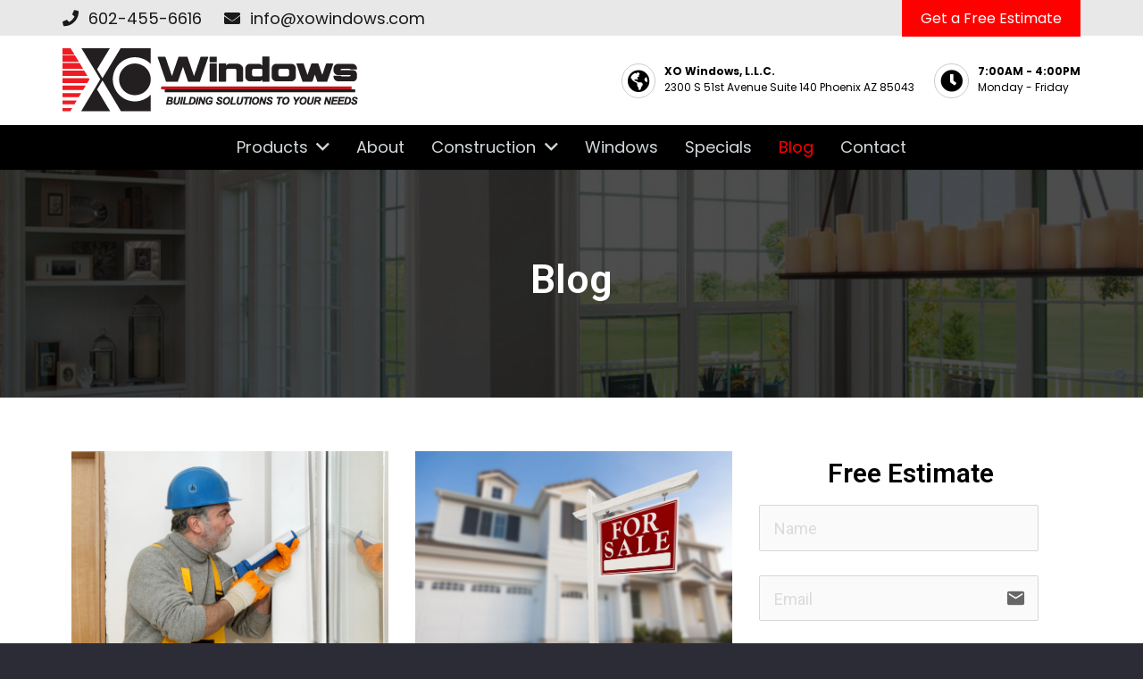

--- FILE ---
content_type: text/html; charset=UTF-8
request_url: https://xowindows.com/blog/11/
body_size: 18580
content:
<!DOCTYPE HTML><html class="" dir="ltr" lang="en" prefix="og: https://ogp.me/ns#"><head><meta charset="UTF-8"><meta name="description" content="Blog - Page 11" /><meta name="robots" content="noindex, nofollow, max-image-preview:large" /><link rel="canonical" href="https://xowindows.com/blog/" /><meta name="generator" content="All in One SEO (AIOSEO) 4.5.7.2" /><meta property="og:locale" content="en_US" /><meta property="og:site_name" content="XoWindows -" /><meta property="og:type" content="article" /><meta property="og:title" content="Blog - XoWindows - Page 11" /><meta property="og:description" content="Blog - Page 11" /><meta property="og:url" content="https://xowindows.com/blog/" /><meta property="article:published_time" content="2014-01-27T09:10:22+00:00" /><meta property="article:modified_time" content="2020-03-06T15:49:11+00:00" /><meta name="twitter:card" content="summary_large_image" /><meta name="twitter:title" content="Blog - XoWindows - Page 11" /><meta name="twitter:description" content="Blog - Page 11" /> <script type="application/ld+json" class="aioseo-schema">{"@context":"https:\/\/schema.org","@graph":[{"@type":"BreadcrumbList","@id":"https:\/\/xowindows.com\/blog\/#breadcrumblist","itemListElement":[{"@type":"ListItem","@id":"https:\/\/xowindows.com\/#listItem","position":1,"name":"Home","item":"https:\/\/xowindows.com\/","nextItem":"https:\/\/xowindows.com\/blog\/#listItem"},{"@type":"ListItem","@id":"https:\/\/xowindows.com\/blog\/#listItem","position":2,"name":"Blog","previousItem":"https:\/\/xowindows.com\/#listItem"}]},{"@type":"Organization","@id":"https:\/\/xowindows.com\/#organization","name":"XoWindows","url":"https:\/\/xowindows.com\/"},{"@type":"WebPage","@id":"https:\/\/xowindows.com\/blog\/#webpage","url":"https:\/\/xowindows.com\/blog\/","name":"Blog - XoWindows - Page 11","description":"Blog - Page 11","inLanguage":"en","isPartOf":{"@id":"https:\/\/xowindows.com\/#website"},"breadcrumb":{"@id":"https:\/\/xowindows.com\/blog\/#breadcrumblist"},"datePublished":"2014-01-27T09:10:22+00:00","dateModified":"2020-03-06T15:49:11+00:00"},{"@type":"WebSite","@id":"https:\/\/xowindows.com\/#website","url":"https:\/\/xowindows.com\/","name":"XoWindows","inLanguage":"en","publisher":{"@id":"https:\/\/xowindows.com\/#organization"}}]}</script> <link media="all" href="https://xowindows.com/wp-content/cache/autoptimize/css/autoptimize_41db7b5791cd63304390bc8b8d585fde.css" rel="stylesheet"><title>Blog - XoWindows - Page 11</title><link rel="canonical" href="https://xowindows.com/blog/" /><meta property="og:locale" content="en_US" /><meta property="og:type" content="article" /><meta property="og:title" content="Blog - XoWindows" /><meta property="og:description" content="Blog" /><meta property="og:url" content="https://xowindows.com/blog/" /><meta property="og:site_name" content="XoWindows" /><meta property="article:modified_time" content="2020-03-06T15:49:11+00:00" /><meta name="twitter:card" content="summary_large_image" /> <script type="application/ld+json" class="yoast-schema-graph">{"@context":"https://schema.org","@graph":[{"@type":"WebPage","@id":"https://xowindows.com/blog/","url":"https://xowindows.com/blog/","name":"Blog - XoWindows","isPartOf":{"@id":"https://xowindows.com/#website"},"datePublished":"2014-01-27T09:10:22+00:00","dateModified":"2020-03-06T15:49:11+00:00","breadcrumb":{"@id":"https://xowindows.com/blog/#breadcrumb"},"inLanguage":"en","potentialAction":[{"@type":"ReadAction","target":["https://xowindows.com/blog/"]}]},{"@type":"BreadcrumbList","@id":"https://xowindows.com/blog/#breadcrumb","itemListElement":[{"@type":"ListItem","position":1,"name":"Home","item":"https://xowindows.com/"},{"@type":"ListItem","position":2,"name":"Blog"}]},{"@type":"WebSite","@id":"https://xowindows.com/#website","url":"https://xowindows.com/","name":"XoWindows","description":"","potentialAction":[{"@type":"SearchAction","target":{"@type":"EntryPoint","urlTemplate":"https://xowindows.com/?s={search_term_string}"},"query-input":"required name=search_term_string"}],"inLanguage":"en"}]}</script> <link rel='dns-prefetch' href='//fonts.googleapis.com' /><link rel="alternate" type="application/rss+xml" title="XoWindows &raquo; Feed" href="https://xowindows.com/feed/" /><link rel="alternate" type="application/rss+xml" title="XoWindows &raquo; Comments Feed" href="https://xowindows.com/comments/feed/" /><link rel="alternate" type="application/rss+xml" title="XoWindows &raquo; Blog Comments Feed" href="https://xowindows.com/blog/feed/" /><meta name="viewport" content="width=device-width, initial-scale=1"><meta name="SKYPE_TOOLBAR" content="SKYPE_TOOLBAR_PARSER_COMPATIBLE"><meta name="theme-color" content="#000000"><meta property="og:title" content="Blog"><meta property="og:type" content="website"><meta property="og:url" content="https://xowindows.com/blog/11/">  <script src="//www.googletagmanager.com/gtag/js?id=G-CB6BD5GJET"  data-cfasync="false" data-wpfc-render="false" type="text/javascript" async></script> <script data-cfasync="false" data-wpfc-render="false" type="text/javascript">var mi_version = '8.24.0';
				var mi_track_user = true;
				var mi_no_track_reason = '';
								var MonsterInsightsDefaultLocations = {"page_location":"https:\/\/xowindows.com\/blog\/11\/"};
				if ( typeof MonsterInsightsPrivacyGuardFilter === 'function' ) {
					var MonsterInsightsLocations = (typeof MonsterInsightsExcludeQuery === 'object') ? MonsterInsightsPrivacyGuardFilter( MonsterInsightsExcludeQuery ) : MonsterInsightsPrivacyGuardFilter( MonsterInsightsDefaultLocations );
				} else {
					var MonsterInsightsLocations = (typeof MonsterInsightsExcludeQuery === 'object') ? MonsterInsightsExcludeQuery : MonsterInsightsDefaultLocations;
				}

								var disableStrs = [
										'ga-disable-G-CB6BD5GJET',
									];

				/* Function to detect opted out users */
				function __gtagTrackerIsOptedOut() {
					for (var index = 0; index < disableStrs.length; index++) {
						if (document.cookie.indexOf(disableStrs[index] + '=true') > -1) {
							return true;
						}
					}

					return false;
				}

				/* Disable tracking if the opt-out cookie exists. */
				if (__gtagTrackerIsOptedOut()) {
					for (var index = 0; index < disableStrs.length; index++) {
						window[disableStrs[index]] = true;
					}
				}

				/* Opt-out function */
				function __gtagTrackerOptout() {
					for (var index = 0; index < disableStrs.length; index++) {
						document.cookie = disableStrs[index] + '=true; expires=Thu, 31 Dec 2099 23:59:59 UTC; path=/';
						window[disableStrs[index]] = true;
					}
				}

				if ('undefined' === typeof gaOptout) {
					function gaOptout() {
						__gtagTrackerOptout();
					}
				}
								window.dataLayer = window.dataLayer || [];

				window.MonsterInsightsDualTracker = {
					helpers: {},
					trackers: {},
				};
				if (mi_track_user) {
					function __gtagDataLayer() {
						dataLayer.push(arguments);
					}

					function __gtagTracker(type, name, parameters) {
						if (!parameters) {
							parameters = {};
						}

						if (parameters.send_to) {
							__gtagDataLayer.apply(null, arguments);
							return;
						}

						if (type === 'event') {
														parameters.send_to = monsterinsights_frontend.v4_id;
							var hookName = name;
							if (typeof parameters['event_category'] !== 'undefined') {
								hookName = parameters['event_category'] + ':' + name;
							}

							if (typeof MonsterInsightsDualTracker.trackers[hookName] !== 'undefined') {
								MonsterInsightsDualTracker.trackers[hookName](parameters);
							} else {
								__gtagDataLayer('event', name, parameters);
							}
							
						} else {
							__gtagDataLayer.apply(null, arguments);
						}
					}

					__gtagTracker('js', new Date());
					__gtagTracker('set', {
						'developer_id.dZGIzZG': true,
											});
					if ( MonsterInsightsLocations.page_location ) {
						__gtagTracker('set', MonsterInsightsLocations);
					}
										__gtagTracker('config', 'G-CB6BD5GJET', {"forceSSL":"true","link_attribution":"true"} );
															window.gtag = __gtagTracker;										(function () {
						/* https://developers.google.com/analytics/devguides/collection/analyticsjs/ */
						/* ga and __gaTracker compatibility shim. */
						var noopfn = function () {
							return null;
						};
						var newtracker = function () {
							return new Tracker();
						};
						var Tracker = function () {
							return null;
						};
						var p = Tracker.prototype;
						p.get = noopfn;
						p.set = noopfn;
						p.send = function () {
							var args = Array.prototype.slice.call(arguments);
							args.unshift('send');
							__gaTracker.apply(null, args);
						};
						var __gaTracker = function () {
							var len = arguments.length;
							if (len === 0) {
								return;
							}
							var f = arguments[len - 1];
							if (typeof f !== 'object' || f === null || typeof f.hitCallback !== 'function') {
								if ('send' === arguments[0]) {
									var hitConverted, hitObject = false, action;
									if ('event' === arguments[1]) {
										if ('undefined' !== typeof arguments[3]) {
											hitObject = {
												'eventAction': arguments[3],
												'eventCategory': arguments[2],
												'eventLabel': arguments[4],
												'value': arguments[5] ? arguments[5] : 1,
											}
										}
									}
									if ('pageview' === arguments[1]) {
										if ('undefined' !== typeof arguments[2]) {
											hitObject = {
												'eventAction': 'page_view',
												'page_path': arguments[2],
											}
										}
									}
									if (typeof arguments[2] === 'object') {
										hitObject = arguments[2];
									}
									if (typeof arguments[5] === 'object') {
										Object.assign(hitObject, arguments[5]);
									}
									if ('undefined' !== typeof arguments[1].hitType) {
										hitObject = arguments[1];
										if ('pageview' === hitObject.hitType) {
											hitObject.eventAction = 'page_view';
										}
									}
									if (hitObject) {
										action = 'timing' === arguments[1].hitType ? 'timing_complete' : hitObject.eventAction;
										hitConverted = mapArgs(hitObject);
										__gtagTracker('event', action, hitConverted);
									}
								}
								return;
							}

							function mapArgs(args) {
								var arg, hit = {};
								var gaMap = {
									'eventCategory': 'event_category',
									'eventAction': 'event_action',
									'eventLabel': 'event_label',
									'eventValue': 'event_value',
									'nonInteraction': 'non_interaction',
									'timingCategory': 'event_category',
									'timingVar': 'name',
									'timingValue': 'value',
									'timingLabel': 'event_label',
									'page': 'page_path',
									'location': 'page_location',
									'title': 'page_title',
									'referrer' : 'page_referrer',
								};
								for (arg in args) {
																		if (!(!args.hasOwnProperty(arg) || !gaMap.hasOwnProperty(arg))) {
										hit[gaMap[arg]] = args[arg];
									} else {
										hit[arg] = args[arg];
									}
								}
								return hit;
							}

							try {
								f.hitCallback();
							} catch (ex) {
							}
						};
						__gaTracker.create = newtracker;
						__gaTracker.getByName = newtracker;
						__gaTracker.getAll = function () {
							return [];
						};
						__gaTracker.remove = noopfn;
						__gaTracker.loaded = true;
						window['__gaTracker'] = __gaTracker;
					})();
									} else {
										console.log("");
					(function () {
						function __gtagTracker() {
							return null;
						}

						window['__gtagTracker'] = __gtagTracker;
						window['gtag'] = __gtagTracker;
					})();
									}</script>  <script type="text/javascript">window._wpemojiSettings = {"baseUrl":"https:\/\/s.w.org\/images\/core\/emoji\/14.0.0\/72x72\/","ext":".png","svgUrl":"https:\/\/s.w.org\/images\/core\/emoji\/14.0.0\/svg\/","svgExt":".svg","source":{"concatemoji":"https:\/\/xowindows.com\/wp-includes\/js\/wp-emoji-release.min.js?ver=6.4.7"}};
/*! This file is auto-generated */
!function(i,n){var o,s,e;function c(e){try{var t={supportTests:e,timestamp:(new Date).valueOf()};sessionStorage.setItem(o,JSON.stringify(t))}catch(e){}}function p(e,t,n){e.clearRect(0,0,e.canvas.width,e.canvas.height),e.fillText(t,0,0);var t=new Uint32Array(e.getImageData(0,0,e.canvas.width,e.canvas.height).data),r=(e.clearRect(0,0,e.canvas.width,e.canvas.height),e.fillText(n,0,0),new Uint32Array(e.getImageData(0,0,e.canvas.width,e.canvas.height).data));return t.every(function(e,t){return e===r[t]})}function u(e,t,n){switch(t){case"flag":return n(e,"\ud83c\udff3\ufe0f\u200d\u26a7\ufe0f","\ud83c\udff3\ufe0f\u200b\u26a7\ufe0f")?!1:!n(e,"\ud83c\uddfa\ud83c\uddf3","\ud83c\uddfa\u200b\ud83c\uddf3")&&!n(e,"\ud83c\udff4\udb40\udc67\udb40\udc62\udb40\udc65\udb40\udc6e\udb40\udc67\udb40\udc7f","\ud83c\udff4\u200b\udb40\udc67\u200b\udb40\udc62\u200b\udb40\udc65\u200b\udb40\udc6e\u200b\udb40\udc67\u200b\udb40\udc7f");case"emoji":return!n(e,"\ud83e\udef1\ud83c\udffb\u200d\ud83e\udef2\ud83c\udfff","\ud83e\udef1\ud83c\udffb\u200b\ud83e\udef2\ud83c\udfff")}return!1}function f(e,t,n){var r="undefined"!=typeof WorkerGlobalScope&&self instanceof WorkerGlobalScope?new OffscreenCanvas(300,150):i.createElement("canvas"),a=r.getContext("2d",{willReadFrequently:!0}),o=(a.textBaseline="top",a.font="600 32px Arial",{});return e.forEach(function(e){o[e]=t(a,e,n)}),o}function t(e){var t=i.createElement("script");t.src=e,t.defer=!0,i.head.appendChild(t)}"undefined"!=typeof Promise&&(o="wpEmojiSettingsSupports",s=["flag","emoji"],n.supports={everything:!0,everythingExceptFlag:!0},e=new Promise(function(e){i.addEventListener("DOMContentLoaded",e,{once:!0})}),new Promise(function(t){var n=function(){try{var e=JSON.parse(sessionStorage.getItem(o));if("object"==typeof e&&"number"==typeof e.timestamp&&(new Date).valueOf()<e.timestamp+604800&&"object"==typeof e.supportTests)return e.supportTests}catch(e){}return null}();if(!n){if("undefined"!=typeof Worker&&"undefined"!=typeof OffscreenCanvas&&"undefined"!=typeof URL&&URL.createObjectURL&&"undefined"!=typeof Blob)try{var e="postMessage("+f.toString()+"("+[JSON.stringify(s),u.toString(),p.toString()].join(",")+"));",r=new Blob([e],{type:"text/javascript"}),a=new Worker(URL.createObjectURL(r),{name:"wpTestEmojiSupports"});return void(a.onmessage=function(e){c(n=e.data),a.terminate(),t(n)})}catch(e){}c(n=f(s,u,p))}t(n)}).then(function(e){for(var t in e)n.supports[t]=e[t],n.supports.everything=n.supports.everything&&n.supports[t],"flag"!==t&&(n.supports.everythingExceptFlag=n.supports.everythingExceptFlag&&n.supports[t]);n.supports.everythingExceptFlag=n.supports.everythingExceptFlag&&!n.supports.flag,n.DOMReady=!1,n.readyCallback=function(){n.DOMReady=!0}}).then(function(){return e}).then(function(){var e;n.supports.everything||(n.readyCallback(),(e=n.source||{}).concatemoji?t(e.concatemoji):e.wpemoji&&e.twemoji&&(t(e.twemoji),t(e.wpemoji)))}))}((window,document),window._wpemojiSettings);</script> <link rel='stylesheet' id='us-fonts-css' href='https://fonts.googleapis.com/css?family=Poppins%3A400%2C700&#038;subset=latin&#038;ver=6.4.7' type='text/css' media='all' /><link rel='stylesheet' id='elementor-post-1048-css' href='https://xowindows.com/wp-content/cache/autoptimize/css/autoptimize_single_2c1ef68f66a368e8017034e192aea996.css?ver=1705674989' type='text/css' media='all' /><link rel='stylesheet' id='elementor-global-css' href='https://xowindows.com/wp-content/cache/autoptimize/css/autoptimize_single_2805e1c517e5439475d4e7784f15eea2.css?ver=1705674989' type='text/css' media='all' /><link rel='stylesheet' id='elementor-post-21-css' href='https://xowindows.com/wp-content/cache/autoptimize/css/autoptimize_single_02e9aa4605470025b378094f598746e0.css?ver=1705682194' type='text/css' media='all' /><link rel='stylesheet' id='wp-add-custom-css-css' href='https://xowindows.com?display_custom_css=css&#038;ver=6.4.7' type='text/css' media='all' /><link rel='stylesheet' id='google-fonts-1-css' href='https://fonts.googleapis.com/css?family=Roboto%3A100%2C100italic%2C200%2C200italic%2C300%2C300italic%2C400%2C400italic%2C500%2C500italic%2C600%2C600italic%2C700%2C700italic%2C800%2C800italic%2C900%2C900italic%7CRoboto+Slab%3A100%2C100italic%2C200%2C200italic%2C300%2C300italic%2C400%2C400italic%2C500%2C500italic%2C600%2C600italic%2C700%2C700italic%2C800%2C800italic%2C900%2C900italic&#038;display=auto&#038;ver=6.4.7' type='text/css' media='all' /><link rel="preconnect" href="https://fonts.gstatic.com/" crossorigin> <script data-cfasync="false" data-wpfc-render="false" type="text/javascript" id='monsterinsights-frontend-script-js-extra'>var monsterinsights_frontend = {"js_events_tracking":"true","download_extensions":"doc,pdf,ppt,zip,xls,docx,pptx,xlsx","inbound_paths":"[{\"path\":\"\\\/go\\\/\",\"label\":\"affiliate\"},{\"path\":\"\\\/recommend\\\/\",\"label\":\"affiliate\"}]","home_url":"https:\/\/xowindows.com","hash_tracking":"false","v4_id":"G-CB6BD5GJET"};</script> <script type="text/javascript" src="https://xowindows.com/wp-includes/js/jquery/jquery.min.js?ver=3.7.1" id="jquery-core-js"></script> <link rel="https://api.w.org/" href="https://xowindows.com/wp-json/" /><link rel="alternate" type="application/json" href="https://xowindows.com/wp-json/wp/v2/pages/21" /><link rel="EditURI" type="application/rsd+xml" title="RSD" href="https://xowindows.com/xmlrpc.php?rsd" /><meta name="generator" content="WordPress 6.4.7" /><link rel='shortlink' href='https://xowindows.com/?p=21' /><link rel="alternate" type="application/json+oembed" href="https://xowindows.com/wp-json/oembed/1.0/embed?url=https%3A%2F%2Fxowindows.com%2Fblog%2F" /><link rel="alternate" type="text/xml+oembed" href="https://xowindows.com/wp-json/oembed/1.0/embed?url=https%3A%2F%2Fxowindows.com%2Fblog%2F&#038;format=xml" /> <script>if (!/Android|webOS|iPhone|iPad|iPod|BlackBerry|IEMobile|Opera Mini/i.test(navigator.userAgent)) {
			var root = document.getElementsByTagName('html')[0]
			root.className += " no-touch";
		}</script> <meta name="generator" content="Elementor 3.13.3; features: a11y_improvements, additional_custom_breakpoints; settings: css_print_method-external, google_font-enabled, font_display-auto"><meta name="generator" content="Powered by WPBakery Page Builder - drag and drop page builder for WordPress."/> <!--[if lte IE 9]><link rel="stylesheet" type="text/css" href="https://xowindows.com/wp-content/plugins/js_composer/assets/css/vc_lte_ie9.min.css" media="screen"><![endif]--><meta name="generator" content="Powered by Slider Revolution 5.4.8.3 - responsive, Mobile-Friendly Slider Plugin for WordPress with comfortable drag and drop interface." /> <script type="text/javascript">function setREVStartSize(e){									
						try{ e.c=jQuery(e.c);var i=jQuery(window).width(),t=9999,r=0,n=0,l=0,f=0,s=0,h=0;
							if(e.responsiveLevels&&(jQuery.each(e.responsiveLevels,function(e,f){f>i&&(t=r=f,l=e),i>f&&f>r&&(r=f,n=e)}),t>r&&(l=n)),f=e.gridheight[l]||e.gridheight[0]||e.gridheight,s=e.gridwidth[l]||e.gridwidth[0]||e.gridwidth,h=i/s,h=h>1?1:h,f=Math.round(h*f),"fullscreen"==e.sliderLayout){var u=(e.c.width(),jQuery(window).height());if(void 0!=e.fullScreenOffsetContainer){var c=e.fullScreenOffsetContainer.split(",");if (c) jQuery.each(c,function(e,i){u=jQuery(i).length>0?u-jQuery(i).outerHeight(!0):u}),e.fullScreenOffset.split("%").length>1&&void 0!=e.fullScreenOffset&&e.fullScreenOffset.length>0?u-=jQuery(window).height()*parseInt(e.fullScreenOffset,0)/100:void 0!=e.fullScreenOffset&&e.fullScreenOffset.length>0&&(u-=parseInt(e.fullScreenOffset,0))}f=u}else void 0!=e.minHeight&&f<e.minHeight&&(f=e.minHeight);e.c.closest(".rev_slider_wrapper").css({height:f})					
						}catch(d){console.log("Failure at Presize of Slider:"+d)}						
					};</script> <noscript><style type="text/css">.wpb_animate_when_almost_visible { opacity: 1; }</style></noscript></head><body data-rsssl=1 class="page-template page-template-elementor_header_footer page page-id-21 paged-11 page-paged-11 l-body Impreza_5.8.1 HB_2.4 header_hor headerinpos_top state_default wpb-js-composer js-comp-ver-5.7 vc_responsive elementor-default elementor-template-full-width elementor-kit-1048 elementor-page elementor-page-21" itemscope itemtype="https://schema.org/WebPage"><div class="l-canvas sidebar_none type_wide"><header class="l-header pos_fixed bg_solid shadow_thin id_12" itemscope itemtype="https://schema.org/WPHeader"><div class="l-subheader at_top"><div class="l-subheader-h"><div class="l-subheader-cell at_left"><div class="w-text ush_text_2"><div class="w-text-h"><i class="fas fa-phone"></i><a class="w-text-value" href="tel:602-455-6616">602-455-6616</a></div></div><div class="w-text ush_text_3"><div class="w-text-h"><i class="fas fa-envelope"></i><a class="w-text-value" href="mailto:info@xowindows.com">info@xowindows.com</a></div></div></div><div class="l-subheader-cell at_center"></div><div class="l-subheader-cell at_right"><a class="w-btn us-btn-style_1 ush_btn_1" href="/contact/"><span class="w-btn-label">Get a Free Estimate</span></a></div></div></div><div class="l-subheader at_middle"><div class="l-subheader-h"><div class="l-subheader-cell at_left"><div class="w-image ush_image_1"><a class="w-image-h" href="/"><img width="340" height="72" src="https://xowindows.com/wp-content/uploads/2019/12/logo3.png" class="attachment-large size-large" alt="logo3" decoding="async" srcset="https://xowindows.com/wp-content/uploads/2019/12/logo3.png 340w, https://xowindows.com/wp-content/uploads/2019/12/logo3-300x64.png 300w" sizes="(max-width: 340px) 100vw, 340px" /></a></div></div><div class="l-subheader-cell at_center"></div><div class="l-subheader-cell at_right"><div class="w-vwrapper hidden_for_tablets hidden_for_mobiles ush_vwrapper_1 align_left valign_top "><div class="w-hwrapper ush_hwrapper_1 align_left valign_top "><div class="w-html ush_html_1"><i style="margin-right: 10px;
 font-size: 25px;
 border: 1px solid #ccc;
 padding: 6px;
 border-radius: 50px;" class="fas fa-globe-americas"></i><div style="float: right;font-size: 12px;"> <strong>XO Windows, L.L.C.</strong><br> 2300 S 51st Avenue Suite 140 Phoenix AZ 85043</div></div><div class="w-html ush_html_2"><i style="margin-right: 10px;
 font-size: 25px;
 border: 1px solid #ccc;
 padding: 6px;
 border-radius: 50px;" class="fas fa-clock"></i><div style="float: right;font-size: 12px;"> <strong>7:00AM - 4:00PM</strong><br> Monday - Friday<br></div></div></div></div></div></div></div><div class="l-subheader at_bottom with_centering"><div class="l-subheader-h"><div class="l-subheader-cell at_left"></div><div class="l-subheader-cell at_center"><nav class="w-nav ush_menu_1 height_full type_desktop dropdown_height m_align_left m_layout_dropdown" itemscope itemtype="https://schema.org/SiteNavigationElement"><a class="w-nav-control" href="javascript:void(0);" aria-label="Menu"><div class="w-nav-icon"><i></i></div><span>Menu</span></a><ul class="w-nav-list level_1 hide_for_mobiles hover_simple"><li id="menu-item-909" class="menu-item menu-item-type-custom menu-item-object-custom menu-item-has-children w-nav-item level_1 menu-item-909"><a class="w-nav-anchor level_1"  href="#"><span class="w-nav-title">Products</span><span class="w-nav-arrow"></span></a><ul class="w-nav-list level_2"><li id="menu-item-1029" class="menu-item menu-item-type-post_type menu-item-object-page w-nav-item level_2 menu-item-1029"><a class="w-nav-anchor level_2"  href="https://xowindows.com/energy-efficient-windows/"><span class="w-nav-title">EnergyCore™ Window System</span><span class="w-nav-arrow"></span></a></li><li id="menu-item-1031" class="menu-item menu-item-type-post_type menu-item-object-page w-nav-item level_2 menu-item-1031"><a class="w-nav-anchor level_2"  href="https://xowindows.com/energycore-multi-slide-door/"><span class="w-nav-title">EnergyCore™ Multi-Slide Door</span><span class="w-nav-arrow"></span></a></li><li id="menu-item-1033" class="menu-item menu-item-type-post_type menu-item-object-page w-nav-item level_2 menu-item-1033"><a class="w-nav-anchor level_2"  href="https://xowindows.com/loe%c2%b3-340-glass/"><span class="w-nav-title">LoĒ³-340 Glass</span><span class="w-nav-arrow"></span></a></li><li id="menu-item-905" class="menu-item menu-item-type-custom menu-item-object-custom menu-item-has-children w-nav-item level_2 menu-item-905"><a class="w-nav-anchor level_2"  href="#"><span class="w-nav-title">Vinyl Windows</span><span class="w-nav-arrow"></span></a><ul class="w-nav-list level_3"><li id="menu-item-1020" class="menu-item menu-item-type-post_type menu-item-object-page w-nav-item level_3 menu-item-1020"><a class="w-nav-anchor level_3"  href="https://xowindows.com/vinyl-horizontal-sliding-windows/"><span class="w-nav-title">Vinyl Horizontal Sliding Windows</span><span class="w-nav-arrow"></span></a></li><li id="menu-item-972" class="menu-item menu-item-type-post_type menu-item-object-page w-nav-item level_3 menu-item-972"><a class="w-nav-anchor level_3"  href="https://xowindows.com/vinyl-single-hung-windows/"><span class="w-nav-title">Vinyl Single Hung Windows</span><span class="w-nav-arrow"></span></a></li><li id="menu-item-975" class="menu-item menu-item-type-post_type menu-item-object-page w-nav-item level_3 menu-item-975"><a class="w-nav-anchor level_3"  href="https://xowindows.com/picture-windows/"><span class="w-nav-title">Picture Windows</span><span class="w-nav-arrow"></span></a></li><li id="menu-item-978" class="menu-item menu-item-type-post_type menu-item-object-page w-nav-item level_3 menu-item-978"><a class="w-nav-anchor level_3"  href="https://xowindows.com/casement-awning-windows/"><span class="w-nav-title">Casement &#038; Awning Windows</span><span class="w-nav-arrow"></span></a></li></ul></li><li id="menu-item-906" class="menu-item menu-item-type-custom menu-item-object-custom menu-item-has-children w-nav-item level_2 menu-item-906"><a class="w-nav-anchor level_2"  href="#"><span class="w-nav-title">Aluminum Windows</span><span class="w-nav-arrow"></span></a><ul class="w-nav-list level_3"><li id="menu-item-981" class="menu-item menu-item-type-post_type menu-item-object-page w-nav-item level_3 menu-item-981"><a class="w-nav-anchor level_3"  href="https://xowindows.com/aluminum-horizontal-sliding-windows/"><span class="w-nav-title">Aluminum Horizontal Sliding Windows</span><span class="w-nav-arrow"></span></a></li><li id="menu-item-984" class="menu-item menu-item-type-post_type menu-item-object-page w-nav-item level_3 menu-item-984"><a class="w-nav-anchor level_3"  href="https://xowindows.com/aluminum-single-hung-windows/"><span class="w-nav-title">Aluminum Single Hung Windows</span><span class="w-nav-arrow"></span></a></li><li id="menu-item-987" class="menu-item menu-item-type-post_type menu-item-object-page w-nav-item level_3 menu-item-987"><a class="w-nav-anchor level_3"  href="https://xowindows.com/picture-windows/"><span class="w-nav-title">Picture Windows</span><span class="w-nav-arrow"></span></a></li></ul></li><li id="menu-item-990" class="menu-item menu-item-type-post_type menu-item-object-page w-nav-item level_2 menu-item-990"><a class="w-nav-anchor level_2"  href="https://xowindows.com/aluminum-clad-wood-windows/"><span class="w-nav-title">Aluminum Clad Wood Windows</span><span class="w-nav-arrow"></span></a></li><li id="menu-item-993" class="menu-item menu-item-type-post_type menu-item-object-page w-nav-item level_2 menu-item-993"><a class="w-nav-anchor level_2"  href="https://xowindows.com/specialty-windows-of-all-shapes-and-sizes/"><span class="w-nav-title">Specialty Shape Windows</span><span class="w-nav-arrow"></span></a></li><li id="menu-item-996" class="menu-item menu-item-type-post_type menu-item-object-page w-nav-item level_2 menu-item-996"><a class="w-nav-anchor level_2"  href="https://xowindows.com/vinyl-garden-windows/"><span class="w-nav-title">Vinyl Garden Windows</span><span class="w-nav-arrow"></span></a></li><li id="menu-item-907" class="menu-item menu-item-type-custom menu-item-object-custom menu-item-has-children w-nav-item level_2 menu-item-907"><a class="w-nav-anchor level_2"  href="#"><span class="w-nav-title">Exterior/Interior Doors</span><span class="w-nav-arrow"></span></a><ul class="w-nav-list level_3"><li id="menu-item-999" class="menu-item menu-item-type-post_type menu-item-object-page w-nav-item level_3 menu-item-999"><a class="w-nav-anchor level_3"  href="https://xowindows.com/exterior-doors/"><span class="w-nav-title">Exterior Doors</span><span class="w-nav-arrow"></span></a></li><li id="menu-item-1002" class="menu-item menu-item-type-post_type menu-item-object-page w-nav-item level_3 menu-item-1002"><a class="w-nav-anchor level_3"  href="https://xowindows.com/interior-doors/"><span class="w-nav-title">Interior Doors</span><span class="w-nav-arrow"></span></a></li></ul></li><li id="menu-item-908" class="menu-item menu-item-type-custom menu-item-object-custom menu-item-has-children w-nav-item level_2 menu-item-908"><a class="w-nav-anchor level_2"  href="#"><span class="w-nav-title">Sliding Glass Doors</span><span class="w-nav-arrow"></span></a><ul class="w-nav-list level_3"><li id="menu-item-1005" class="menu-item menu-item-type-post_type menu-item-object-page w-nav-item level_3 menu-item-1005"><a class="w-nav-anchor level_3"  href="https://xowindows.com/aluminum-sliding-glass-doors/"><span class="w-nav-title">Aluminum Sliding Glass Doors</span><span class="w-nav-arrow"></span></a></li><li id="menu-item-1008" class="menu-item menu-item-type-post_type menu-item-object-page w-nav-item level_3 menu-item-1008"><a class="w-nav-anchor level_3"  href="https://xowindows.com/vinyl-sliding-glass-doors/"><span class="w-nav-title">Vinyl Sliding Glass Doors</span><span class="w-nav-arrow"></span></a></li></ul></li><li id="menu-item-1011" class="menu-item menu-item-type-post_type menu-item-object-page w-nav-item level_2 menu-item-1011"><a class="w-nav-anchor level_2"  href="https://xowindows.com/multi-slide-and-bifold-doors/"><span class="w-nav-title">Multi Slide and Bifold Doors</span><span class="w-nav-arrow"></span></a></li></ul></li><li id="menu-item-964" class="menu-item menu-item-type-post_type menu-item-object-page w-nav-item level_1 menu-item-964"><a class="w-nav-anchor level_1"  href="https://xowindows.com/about/"><span class="w-nav-title">About</span><span class="w-nav-arrow"></span></a></li><li id="menu-item-961" class="menu-item menu-item-type-post_type menu-item-object-page menu-item-has-children w-nav-item level_1 menu-item-961"><a class="w-nav-anchor level_1"  href="https://xowindows.com/construction/"><span class="w-nav-title">Construction</span><span class="w-nav-arrow"></span></a><ul class="w-nav-list level_2"><li id="menu-item-1021" class="menu-item menu-item-type-post_type menu-item-object-page w-nav-item level_2 menu-item-1021"><a class="w-nav-anchor level_2"  href="https://xowindows.com/construction/big-builders/"><span class="w-nav-title">Big Builders</span><span class="w-nav-arrow"></span></a></li></ul></li><li id="menu-item-963" class="menu-item menu-item-type-post_type menu-item-object-page w-nav-item level_1 menu-item-963"><a class="w-nav-anchor level_1"  href="https://xowindows.com/windows/"><span class="w-nav-title">Windows</span><span class="w-nav-arrow"></span></a></li><li id="menu-item-960" class="menu-item menu-item-type-post_type menu-item-object-page w-nav-item level_1 menu-item-960"><a class="w-nav-anchor level_1"  href="https://xowindows.com/specials/"><span class="w-nav-title">Specials</span><span class="w-nav-arrow"></span></a></li><li id="menu-item-952" class="menu-item menu-item-type-post_type menu-item-object-page current-menu-item page_item page-item-21 current_page_item w-nav-item level_1 menu-item-952"><a class="w-nav-anchor level_1"  href="https://xowindows.com/blog/"><span class="w-nav-title">Blog</span><span class="w-nav-arrow"></span></a></li><li id="menu-item-948" class="menu-item menu-item-type-post_type menu-item-object-page w-nav-item level_1 menu-item-948"><a class="w-nav-anchor level_1"  href="https://xowindows.com/contact/"><span class="w-nav-title">Contact</span><span class="w-nav-arrow"></span></a></li><li class="w-nav-close"></li></ul><div class="w-nav-options hidden" onclick='return {&quot;mobileWidth&quot;:900,&quot;mobileBehavior&quot;:1}'></div></nav></div><div class="l-subheader-cell at_right"></div></div></div><div class="l-subheader for_hidden hidden"></div></header><div data-elementor-type="wp-page" data-elementor-id="21" class="elementor elementor-21"><div class="elementor-inner"><div class="elementor-section-wrap"><section class="elementor-section elementor-top-section elementor-element elementor-element-2711bf4 elementor-section-stretched elementor-section-boxed elementor-section-height-default elementor-section-height-default" data-id="2711bf4" data-element_type="section" data-settings="{&quot;stretch_section&quot;:&quot;section-stretched&quot;,&quot;background_background&quot;:&quot;classic&quot;}"><div class="elementor-background-overlay"></div><div class="elementor-container elementor-column-gap-default"><div class="elementor-row"><div class="elementor-column elementor-col-100 elementor-top-column elementor-element elementor-element-f8af3a1" data-id="f8af3a1" data-element_type="column"><div class="elementor-column-wrap elementor-element-populated"><div class="elementor-widget-wrap"><div class="elementor-element elementor-element-4588093 elementor-widget elementor-widget-heading" data-id="4588093" data-element_type="widget" data-widget_type="heading.default"><div class="elementor-widget-container"><h1 class="elementor-heading-title elementor-size-default">Blog</h1></div></div></div></div></div></div></div></section><section class="elementor-section elementor-top-section elementor-element elementor-element-1e4d23a elementor-section-boxed elementor-section-height-default elementor-section-height-default" data-id="1e4d23a" data-element_type="section"><div class="elementor-container elementor-column-gap-default"><div class="elementor-row"><div class="elementor-column elementor-col-66 elementor-top-column elementor-element elementor-element-e1dbf45" data-id="e1dbf45" data-element_type="column"><div class="elementor-column-wrap elementor-element-populated"><div class="elementor-widget-wrap"><div class="elementor-element elementor-element-ea67605 elementor-grid-2 elementor-grid-tablet-2 elementor-grid-mobile-1 elementor-posts--thumbnail-top elementor-widget elementor-widget-posts" data-id="ea67605" data-element_type="widget" data-settings="{&quot;classic_columns&quot;:&quot;2&quot;,&quot;pagination_type&quot;:&quot;numbers_and_prev_next&quot;,&quot;classic_columns_tablet&quot;:&quot;2&quot;,&quot;classic_columns_mobile&quot;:&quot;1&quot;,&quot;classic_row_gap&quot;:{&quot;unit&quot;:&quot;px&quot;,&quot;size&quot;:35,&quot;sizes&quot;:[]},&quot;classic_row_gap_tablet&quot;:{&quot;unit&quot;:&quot;px&quot;,&quot;size&quot;:&quot;&quot;,&quot;sizes&quot;:[]},&quot;classic_row_gap_mobile&quot;:{&quot;unit&quot;:&quot;px&quot;,&quot;size&quot;:&quot;&quot;,&quot;sizes&quot;:[]}}" data-widget_type="posts.classic"><div class="elementor-widget-container"><div class="elementor-posts-container elementor-posts elementor-posts--skin-classic elementor-grid"><article class="elementor-post elementor-grid-item post-532 post type-post status-publish format-standard has-post-thumbnail hentry category-windows tag-replacement-windows tag-window-installation"> <a class="elementor-post__thumbnail__link" href="https://xowindows.com/prepare-replacement-window-installation/" ><div class="elementor-post__thumbnail"><img fetchpriority="high" decoding="async" width="1600" height="1067" src="https://xowindows.com/wp-content/uploads/2015/10/Dollarphotoclub_79786107-1.jpg" class="attachment-full size-full wp-image-534" alt="replacement-window-installation" srcset="https://xowindows.com/wp-content/uploads/2015/10/Dollarphotoclub_79786107-1.jpg 1600w, https://xowindows.com/wp-content/uploads/2015/10/Dollarphotoclub_79786107-1-300x200.jpg 300w, https://xowindows.com/wp-content/uploads/2015/10/Dollarphotoclub_79786107-1-1024x683.jpg 1024w, https://xowindows.com/wp-content/uploads/2015/10/Dollarphotoclub_79786107-1-1536x1024.jpg 1536w" sizes="(max-width: 1600px) 100vw, 1600px" /></div> </a><div class="elementor-post__text"><h3 class="elementor-post__title"> <a href="https://xowindows.com/prepare-replacement-window-installation/" > How to Prepare for Your Replacement Window Installation </a></h3><div class="elementor-post__meta-data"> <span class="elementor-post-date"> October 21, 2015 </span> <span class="elementor-post-avatar"> No Comments </span></div><div class="elementor-post__excerpt"><p>Are you preparing to install replacement windows in your home? If so, you might be looking forward to the improved appearance of your home. You&#8217;ll</p></div> <a class="elementor-post__read-more" href="https://xowindows.com/prepare-replacement-window-installation/" aria-label="Read more about How to Prepare for Your Replacement Window Installation" > Read More » </a></div></article><article class="elementor-post elementor-grid-item post-526 post type-post status-publish format-standard has-post-thumbnail hentry category-windows tag-new-home tag-replacement-windows"> <a class="elementor-post__thumbnail__link" href="https://xowindows.com/buying-new-home-tell-windows-need-replacement/" ><div class="elementor-post__thumbnail"><img decoding="async" width="2100" height="1371" src="https://xowindows.com/wp-content/uploads/2015/09/Dollarphotoclub_870384212.jpg" class="attachment-full size-full wp-image-529" alt="Home For Sale Real Estate Sign in Front of Beautiful New House." srcset="https://xowindows.com/wp-content/uploads/2015/09/Dollarphotoclub_870384212.jpg 2100w, https://xowindows.com/wp-content/uploads/2015/09/Dollarphotoclub_870384212-300x196.jpg 300w, https://xowindows.com/wp-content/uploads/2015/09/Dollarphotoclub_870384212-1024x669.jpg 1024w, https://xowindows.com/wp-content/uploads/2015/09/Dollarphotoclub_870384212-1536x1003.jpg 1536w, https://xowindows.com/wp-content/uploads/2015/09/Dollarphotoclub_870384212-2048x1337.jpg 2048w" sizes="(max-width: 2100px) 100vw, 2100px" /></div> </a><div class="elementor-post__text"><h3 class="elementor-post__title"> <a href="https://xowindows.com/buying-new-home-tell-windows-need-replacement/" > Buying a New Home?  How to Tell if the Windows Need Replacement </a></h3><div class="elementor-post__meta-data"> <span class="elementor-post-date"> September 3, 2015 </span> <span class="elementor-post-avatar"> No Comments </span></div><div class="elementor-post__excerpt"><p>Whether you just bought a new home or are in the process of buying, the condition of the home&#8217;s windows are an important consideration. Identifying</p></div> <a class="elementor-post__read-more" href="https://xowindows.com/buying-new-home-tell-windows-need-replacement/" aria-label="Read more about Buying a New Home?  How to Tell if the Windows Need Replacement" > Read More » </a></div></article><article class="elementor-post elementor-grid-item post-522 post type-post status-publish format-standard has-post-thumbnail hentry category-uncategorized"> <a class="elementor-post__thumbnail__link" href="https://xowindows.com/protect-home-uv-rays-summer-new-windows/" ><div class="elementor-post__thumbnail"><img decoding="async" width="2560" height="1773" src="https://xowindows.com/wp-content/uploads/2015/07/Dollarphotoclub_80030132-2-scaled.jpg" class="attachment-full size-full wp-image-1555" alt="" srcset="https://xowindows.com/wp-content/uploads/2015/07/Dollarphotoclub_80030132-2-scaled.jpg 2560w, https://xowindows.com/wp-content/uploads/2015/07/Dollarphotoclub_80030132-2-300x208.jpg 300w, https://xowindows.com/wp-content/uploads/2015/07/Dollarphotoclub_80030132-2-1024x709.jpg 1024w, https://xowindows.com/wp-content/uploads/2015/07/Dollarphotoclub_80030132-2-1536x1064.jpg 1536w, https://xowindows.com/wp-content/uploads/2015/07/Dollarphotoclub_80030132-2-2048x1419.jpg 2048w" sizes="(max-width: 2560px) 100vw, 2560px" /></div> </a><div class="elementor-post__text"><h3 class="elementor-post__title"> <a href="https://xowindows.com/protect-home-uv-rays-summer-new-windows/" > Protect Your Home From UV Rays This Summer With New Windows </a></h3><div class="elementor-post__meta-data"> <span class="elementor-post-date"> July 3, 2015 </span> <span class="elementor-post-avatar"> No Comments </span></div><div class="elementor-post__excerpt"><p>When it comes to shielding ourselves from the sun&#8217;s harmful rays, we probably already know to take proper precautions by wearing sunscreen, using protective eye</p></div> <a class="elementor-post__read-more" href="https://xowindows.com/protect-home-uv-rays-summer-new-windows/" aria-label="Read more about Protect Your Home From UV Rays This Summer With New Windows" > Read More » </a></div></article><article class="elementor-post elementor-grid-item post-500 post type-post status-publish format-standard has-post-thumbnail hentry category-windows tag-energy-efficient-windows tag-energy-saving-tips tag-keep-cool tag-summer"> <a class="elementor-post__thumbnail__link" href="https://xowindows.com/energy-efficient-windows-keep-home-cool-summer-tips/" ><div class="elementor-post__thumbnail"><img loading="lazy" decoding="async" width="2560" height="1707" src="https://xowindows.com/wp-content/uploads/2015/04/Dollarphotoclub_72130286-1-1-scaled.jpg" class="attachment-full size-full wp-image-1559" alt="" srcset="https://xowindows.com/wp-content/uploads/2015/04/Dollarphotoclub_72130286-1-1-scaled.jpg 2560w, https://xowindows.com/wp-content/uploads/2015/04/Dollarphotoclub_72130286-1-1-300x200.jpg 300w, https://xowindows.com/wp-content/uploads/2015/04/Dollarphotoclub_72130286-1-1-1024x683.jpg 1024w, https://xowindows.com/wp-content/uploads/2015/04/Dollarphotoclub_72130286-1-1-1536x1024.jpg 1536w, https://xowindows.com/wp-content/uploads/2015/04/Dollarphotoclub_72130286-1-1-2048x1365.jpg 2048w" sizes="(max-width: 2560px) 100vw, 2560px" /></div> </a><div class="elementor-post__text"><h3 class="elementor-post__title"> <a href="https://xowindows.com/energy-efficient-windows-keep-home-cool-summer-tips/" > Energy Efficient Windows: Keep Your Home Cool This Summer With These Tips </a></h3><div class="elementor-post__meta-data"> <span class="elementor-post-date"> April 17, 2015 </span> <span class="elementor-post-avatar"> No Comments </span></div><div class="elementor-post__excerpt"><p>Summer temperatures in Arizona can soar into the triple digits. Trying to combat this heat using only air conditioning sends energy bills skyrocketing and puts</p></div> <a class="elementor-post__read-more" href="https://xowindows.com/energy-efficient-windows-keep-home-cool-summer-tips/" aria-label="Read more about Energy Efficient Windows: Keep Your Home Cool This Summer With These Tips" > Read More » </a></div></article><article class="elementor-post elementor-grid-item post-496 post type-post status-publish format-standard has-post-thumbnail hentry category-doors category-trends tag-2015-trend tag-architectural-design tag-patio-door tag-sliding-doors"> <a class="elementor-post__thumbnail__link" href="https://xowindows.com/sliding-patio-doors-architectural-trend-2015/" ><div class="elementor-post__thumbnail"><img loading="lazy" decoding="async" width="556" height="316" src="https://xowindows.com/wp-content/uploads/2015/02/PATIO-DOORS-PHOENIX-AZ3-620x380-1.jpg" class="attachment-full size-full wp-image-497" alt="sliding-patio-doors-phoenix" srcset="https://xowindows.com/wp-content/uploads/2015/02/PATIO-DOORS-PHOENIX-AZ3-620x380-1.jpg 556w, https://xowindows.com/wp-content/uploads/2015/02/PATIO-DOORS-PHOENIX-AZ3-620x380-1-300x171.jpg 300w" sizes="(max-width: 556px) 100vw, 556px" /></div> </a><div class="elementor-post__text"><h3 class="elementor-post__title"> <a href="https://xowindows.com/sliding-patio-doors-architectural-trend-2015/" > Sliding Patio Doors: An Architectural Trend in 2015 </a></h3><div class="elementor-post__meta-data"> <span class="elementor-post-date"> February 25, 2015 </span> <span class="elementor-post-avatar"> No Comments </span></div><div class="elementor-post__excerpt"><p>Sliding doors have been steadily growing in popularity for years. Now that 2015 has rolled around, they can be considered a full-blown design trend. What,</p></div> <a class="elementor-post__read-more" href="https://xowindows.com/sliding-patio-doors-architectural-trend-2015/" aria-label="Read more about Sliding Patio Doors: An Architectural Trend in 2015" > Read More » </a></div></article><article class="elementor-post elementor-grid-item post-489 post type-post status-publish format-standard has-post-thumbnail hentry category-uncategorized tag-arizona tag-energy-efficient-windows tag-southwest tag-vinyl-windows"> <a class="elementor-post__thumbnail__link" href="https://xowindows.com/3-reasons-vinyl-windows-great-choice-arizona/" ><div class="elementor-post__thumbnail"><img loading="lazy" decoding="async" width="538" height="307" src="https://xowindows.com/wp-content/uploads/2015/01/XO-windows-blog-photo-1.jpg" class="attachment-full size-full wp-image-1561" alt="" srcset="https://xowindows.com/wp-content/uploads/2015/01/XO-windows-blog-photo-1.jpg 538w, https://xowindows.com/wp-content/uploads/2015/01/XO-windows-blog-photo-1-300x171.jpg 300w" sizes="(max-width: 538px) 100vw, 538px" /></div> </a><div class="elementor-post__text"><h3 class="elementor-post__title"> <a href="https://xowindows.com/3-reasons-vinyl-windows-great-choice-arizona/" > 3 Reasons Why Vinyl Windows are a Great Choice for Arizona </a></h3><div class="elementor-post__meta-data"> <span class="elementor-post-date"> January 12, 2015 </span> <span class="elementor-post-avatar"> No Comments </span></div><div class="elementor-post__excerpt"><p>Here in the Southwest, we have a unique climate and landscape that requires smart choices when it comes to building materials. Between the blistering heat,</p></div> <a class="elementor-post__read-more" href="https://xowindows.com/3-reasons-vinyl-windows-great-choice-arizona/" aria-label="Read more about 3 Reasons Why Vinyl Windows are a Great Choice for Arizona" > Read More » </a></div></article><article class="elementor-post elementor-grid-item post-427 post type-post status-publish format-standard has-post-thumbnail hentry category-uncategorized tag-energy-efficient-windows tag-insulating-windows"> <a class="elementor-post__thumbnail__link" href="https://xowindows.com/can-energy-efficient-insulating-windows-really-save-money/" ><div class="elementor-post__thumbnail"><img loading="lazy" decoding="async" width="300" height="186" src="https://xowindows.com/wp-content/uploads/2014/09/extrusion-1.jpg" class="attachment-full size-full wp-image-1564" alt="" /></div> </a><div class="elementor-post__text"><h3 class="elementor-post__title"> <a href="https://xowindows.com/can-energy-efficient-insulating-windows-really-save-money/" > Can Energy-Efficient Insulating Windows Really Save You Money? </a></h3><div class="elementor-post__meta-data"> <span class="elementor-post-date"> September 6, 2014 </span> <span class="elementor-post-avatar"> No Comments </span></div><div class="elementor-post__excerpt"><p>&nbsp; &nbsp; There are a lot of &#8220;quick fixes&#8221; out there, like caulking and weatherstripping, that promise to improve your windows&#8217; insulation and reduce air</p></div> <a class="elementor-post__read-more" href="https://xowindows.com/can-energy-efficient-insulating-windows-really-save-money/" aria-label="Read more about Can Energy-Efficient Insulating Windows Really Save You Money?" > Read More » </a></div></article><article class="elementor-post elementor-grid-item post-301 post type-post status-publish format-standard has-post-thumbnail hentry category-uncategorized tag-haboob tag-monsoon-preparation tag-monsoon-season tag-replacement-windows tag-window-deterioration tag-window-maintenance"> <a class="elementor-post__thumbnail__link" href="https://xowindows.com/securing-windows-for-arizona-monsoon-season/" ><div class="elementor-post__thumbnail"><img loading="lazy" decoding="async" width="1024" height="684" src="https://xowindows.com/wp-content/uploads/2013/10/raining-window.jpg" class="attachment-full size-full wp-image-1574" alt="" srcset="https://xowindows.com/wp-content/uploads/2013/10/raining-window.jpg 1024w, https://xowindows.com/wp-content/uploads/2013/10/raining-window-300x200.jpg 300w" sizes="(max-width: 1024px) 100vw, 1024px" /></div> </a><div class="elementor-post__text"><h3 class="elementor-post__title"> <a href="https://xowindows.com/securing-windows-for-arizona-monsoon-season/" > Securing Windows for Arizona Monsoon Season </a></h3><div class="elementor-post__meta-data"> <span class="elementor-post-date"> October 21, 2013 </span> <span class="elementor-post-avatar"> No Comments </span></div><div class="elementor-post__excerpt"><p>The sky grows darker as clouds begin to populate the sky, a subtle warning of the storm that’s soon to follow. Gradually, the wind picks</p></div> <a class="elementor-post__read-more" href="https://xowindows.com/securing-windows-for-arizona-monsoon-season/" aria-label="Read more about Securing Windows for Arizona Monsoon Season" > Read More » </a></div></article><article class="elementor-post elementor-grid-item post-299 post type-post status-publish format-standard has-post-thumbnail hentry category-uncategorized"> <a class="elementor-post__thumbnail__link" href="https://xowindows.com/triple-pane-replacement-windows-why-you-want-them/" ><div class="elementor-post__thumbnail"><img loading="lazy" decoding="async" width="450" height="269" src="https://xowindows.com/wp-content/uploads/2013/07/multi-paned-windows.jpg" class="attachment-full size-full wp-image-1576" alt="" srcset="https://xowindows.com/wp-content/uploads/2013/07/multi-paned-windows.jpg 450w, https://xowindows.com/wp-content/uploads/2013/07/multi-paned-windows-300x179.jpg 300w" sizes="(max-width: 450px) 100vw, 450px" /></div> </a><div class="elementor-post__text"><h3 class="elementor-post__title"> <a href="https://xowindows.com/triple-pane-replacement-windows-why-you-want-them/" > Triple-Pane Replacement Windows: Why You Want Them </a></h3><div class="elementor-post__meta-data"> <span class="elementor-post-date"> July 9, 2013 </span> <span class="elementor-post-avatar"> No Comments </span></div><div class="elementor-post__excerpt"><p>Multi-paned window glazing has been around for nearly one hundred years, ever since Edward Libbey and Michael Owens invented the double-glazed window glass back in</p></div> <a class="elementor-post__read-more" href="https://xowindows.com/triple-pane-replacement-windows-why-you-want-them/" aria-label="Read more about Triple-Pane Replacement Windows: Why You Want Them" > Read More » </a></div></article><article class="elementor-post elementor-grid-item post-297 post type-post status-publish format-standard has-post-thumbnail hentry category-uncategorized"> <a class="elementor-post__thumbnail__link" href="https://xowindows.com/energy-efficient-windows-how-to-tell-if-you-have-a-leak/" ><div class="elementor-post__thumbnail"><img loading="lazy" decoding="async" width="640" height="360" src="https://xowindows.com/wp-content/uploads/2013/06/homedepotwindow640.jpg__640x360_q85_crop_subsampling-2.jpg" class="attachment-full size-full wp-image-1572" alt="" srcset="https://xowindows.com/wp-content/uploads/2013/06/homedepotwindow640.jpg__640x360_q85_crop_subsampling-2.jpg 640w, https://xowindows.com/wp-content/uploads/2013/06/homedepotwindow640.jpg__640x360_q85_crop_subsampling-2-300x169.jpg 300w" sizes="(max-width: 640px) 100vw, 640px" /></div> </a><div class="elementor-post__text"><h3 class="elementor-post__title"> <a href="https://xowindows.com/energy-efficient-windows-how-to-tell-if-you-have-a-leak/" > Energy Efficient Windows – How to Tell if You have a Leak </a></h3><div class="elementor-post__meta-data"> <span class="elementor-post-date"> June 26, 2013 </span> <span class="elementor-post-avatar"> No Comments </span></div><div class="elementor-post__excerpt"><p>Living in the dry desert, window leakage may not seem like the type of thing that the average Phoenix, Arizona resident should have to worry</p></div> <a class="elementor-post__read-more" href="https://xowindows.com/energy-efficient-windows-how-to-tell-if-you-have-a-leak/" aria-label="Read more about Energy Efficient Windows – How to Tell if You have a Leak" > Read More » </a></div></article></div><div class="e-load-more-anchor" data-page="11" data-max-page="12" data-next-page="https://xowindows.com/blog/12/"></div><nav class="elementor-pagination" aria-label="Pagination"> <a class="page-numbers prev" href="https://xowindows.com/blog/10/">&laquo; Previous</a> <a class="page-numbers" href="https://xowindows.com/blog/"><span class="elementor-screen-only">Page</span>1</a> <span class="page-numbers dots">&hellip;</span> <a class="page-numbers" href="https://xowindows.com/blog/9/"><span class="elementor-screen-only">Page</span>9</a> <a class="page-numbers" href="https://xowindows.com/blog/10/"><span class="elementor-screen-only">Page</span>10</a> <span aria-current="page" class="page-numbers current"><span class="elementor-screen-only">Page</span>11</span> <a class="page-numbers" href="https://xowindows.com/blog/12/"><span class="elementor-screen-only">Page</span>12</a> <a class="page-numbers next" href="https://xowindows.com/blog/12/">Next &raquo;</a></nav></div></div></div></div></div><div class="elementor-column elementor-col-33 elementor-top-column elementor-element elementor-element-43bd909" data-id="43bd909" data-element_type="column"><div class="elementor-column-wrap elementor-element-populated"><div class="elementor-widget-wrap"><div class="elementor-element elementor-element-70e8061 elementor-widget elementor-widget-text-editor" data-id="70e8061" data-element_type="widget" data-widget_type="text-editor.default"><div class="elementor-widget-container"><div class="elementor-text-editor elementor-clearfix"><div data-elementor-type="section" data-elementor-id="1052" class="elementor elementor-1052"><div class="elementor-section-wrap"><section class="elementor-section elementor-top-section elementor-element elementor-element-5e84783 elementor-section-boxed elementor-section-height-default elementor-section-height-default" data-id="5e84783" data-element_type="section"><div class="elementor-container elementor-column-gap-default"><div class="elementor-row"><div class="elementor-column elementor-col-100 elementor-top-column elementor-element elementor-element-7a5eca6" data-id="7a5eca6" data-element_type="column"><div class="elementor-column-wrap elementor-element-populated"><div class="elementor-widget-wrap"><div class="elementor-element elementor-element-2b17589 elementor-widget elementor-widget-heading" data-id="2b17589" data-element_type="widget" data-widget_type="heading.default"><div class="elementor-widget-container"><h3 class="elementor-heading-title elementor-size-default">Free Estimate</h3></div></div><div class="elementor-element elementor-element-430d76b elementor-widget elementor-widget-text-editor" data-id="430d76b" data-element_type="widget" data-widget_type="text-editor.default"><div class="elementor-widget-container"><div class="elementor-text-editor elementor-clearfix"><div data-uniq='69713e6ed54d3' class='uniq-69713e6ed54d3 formcraft-css form-live align-left'><div class='form-logic'>[]</div><input type="hidden" id="formcraft3_wpnonce" name="formcraft3_wpnonce" value="0caa1b6301" /><input type="hidden" name="_wp_http_referer" value="/blog/11/" /><div class="fc-pagination-cover fc-pagination-1"><div class="fc-pagination" style="width: 100%"><div class="pagination-trigger " data-index="0"> <span class="page-number"><span >1</span></span> <span class="page-name ">Step 1</span></div></div></div><div class="form-cover"><form data-auto-scroll="" data-no-message-redirect="" data-thousand="" data-decimal="." data-delay="" data-id="1" class="fc-form fc-form-1 align- fc-temp-class spin- save-form- dont-submit-hidden- remove-asterisk- icons-hide- disable-enter- label-placeholder field-border-visible frame-visible field-alignment-left  " style="width: 100%; color: #666666; font-size: 100%; background: none"><div class="form-page form-page-0" data-index="0"><div class="form-page-content     "><div data-identifier="field1" data-index="0" style="width: 100%" class=" form-element form-element-field1 options-false index-false form-element-0 default-false form-element-type-oneLineText is-required-false odd -handle"><div class="form-element-html"><div ><label class="oneLineText-cover field-cover  "><span class="sub-label-true"><span class="main-label"><span >Name</span></span><span class="sub-label"><span >your full name</span></span></span><div><span class="error"></span><input type="text" placeholder="Name" make-read-only="false" data-field-id="field1" name="field1[]" data-min-char="" data-max-char="" data-val-type="" data-regexp="" data-is-required="false" data-allow-spaces="" class="validation-lenient" data-placement="right" data-toggle="tooltip" tooltip="" data-trigger="focus" data-html="true" data-input-mask="" data-mask-placeholder="" data-original-title=""><i class="formcraft-icon formcraft-icon-type-"></i></div></label></div></div></div><div data-identifier="field2" data-index="1" style="width: 100%" class=" even form-element form-element-field2 options-false index-false form-element-1 default-false form-element-type-email is-required-false -handle"><div class="form-element-html"><div ><label class="email-cover field-cover  "><span class="sub-label-true"><span class="main-label"><span >Email</span></span><span class="sub-label"><span >a valid email</span></span></span><div><span class="error"></span><input placeholder="Email" data-field-id="field2" type="text" data-val-type="email" make-read-only="" data-is-required="false" name="field2" class="validation-lenient" data-placement="right" data-toggle="tooltip" tooltip="" data-trigger="focus" data-html="true" data-original-title=""><i class="formcraft-icon">email</i></div></label></div></div></div><div data-identifier="field3" data-index="2" style="width: 100%" class=" form-element form-element-field3 options-false index-false form-element-2 default-false form-element-type-oneLineText is-required-false odd -handle"><div class="form-element-html"><div ><label class="oneLineText-cover field-cover  "><span class="sub-label-true"><span class="main-label"><span >Phone</span></span><span class="sub-label"><span >phone</span></span></span><div><span class="error"></span><input type="text" placeholder="Phone" make-read-only="false" data-field-id="field3" name="field3[]" data-min-char="" data-max-char="" data-val-type="numbers" data-regexp="" data-is-required="false" data-allow-spaces="" class="validation-lenient" data-placement="right" data-toggle="tooltip" tooltip="" data-trigger="focus" data-html="true" data-input-mask="" data-mask-placeholder="" data-original-title=""><i class="formcraft-icon formcraft-icon-type-"></i></div></label></div></div></div><div data-identifier="field4" data-index="3" style="width: 100%" class=" even form-element form-element-field4 options-false index-false form-element-3 default-false form-element-type-oneLineText is-required-false -handle"><div class="form-element-html"><div ><label class="oneLineText-cover field-cover  "><span class="sub-label-true"><span class="main-label"><span >City</span></span><span class="sub-label"><span >City</span></span></span><div><span class="error"></span><input type="text" placeholder="City" make-read-only="false" data-field-id="field4" name="field4[]" data-min-char="" data-max-char="" data-val-type="" data-regexp="" data-is-required="false" data-allow-spaces="" class="validation-lenient" data-placement="right" data-toggle="tooltip" tooltip="" data-trigger="focus" data-html="true" data-input-mask="" data-mask-placeholder="" data-original-title=""><i class="formcraft-icon formcraft-icon-type-"></i></div></label></div></div></div><div data-identifier="field5" data-index="4" style="width: 100%" class=" form-element form-element-field5 form-element-4 default-false form-element-type-dropdown is-required-true odd -handle options-false index-false"><div class="form-element-html"><div ><label class="dropdown-cover field-cover autocomplete-type-false "><span class="sub-label-false"><span class="main-label"><span >Products</span></span><span class="sub-label"></span></span><div><span class="error"></span><select data-is-required="true" class="validation-lenient" data-field-id="field5" name="field5" data-placement="right" data-toggle="tooltip" tooltip="" data-trigger="hover" data-html="true" data-original-title=""><option value="" class=" ">Products</option><option value="Vinyl Windows" class=" ">Vinyl Windows</option><option value="Aluminum Windows" class=" ">Aluminum Windows</option><option value="Aluminum Clad Wood Windows" class=" ">Aluminum Clad Wood Windows</option><option value="Specialty Windows" class=" ">Specialty Windows</option><option value="Premium Energy Efficient Windows" class=" ">Premium Energy Efficient Windows</option><option value="Vinyl Garden Windows" class=" ">Vinyl Garden Windows</option><option value="Exterior / Interior Doors" class=" ">Exterior / Interior Doors</option><option value="Multi-Slide / Bifold Doors" class=" ">Multi-Slide / Bifold Doors</option><option value="Sunscreens &amp; Glass Replacement" class=" ">Sunscreens &amp; Glass Replacement</option><option value="Sliding Glass Doors" class=" ">Sliding Glass Doors</option><option value="New Construction" class=" ">New Construction</option><option value="Glass Replacement" class=" ">Glass Replacement</option><option value="Other" class=" ">Other</option></select><input type="text"></div></label></div></div></div><div data-identifier="field6" data-index="5" style="width: 100%" class=" even form-element form-element-field6 options-false index-false form-element-5 default-false form-element-type-submit is-required-false -handle"><div class="form-element-html"><div ><div class="align-right wide-true submit-cover field-cover"><button type="submit" class="button submit-button"><span class="text ">Get Estimate</span><span class="spin-cover"><i style="color:" class="loading-icon icon-cog animate-spin"></i></span></button></div><div class="submit-response "></div><input type="text" class="required_field " name="website" autocomplete="maple-syrup-pot"></div></div></div></div></div></form><div class="prev-next prev-next-1" style="width: 100%; color: #666666; font-size: 100%; background: none"><div><input type="text" class="  "><span class="inactive page-prev "><i class="formcraft-icon">keyboard_arrow_left</i>Previous</span></div><div><input type="text" class="  "><span class="page-next ">Next<i class="formcraft-icon">keyboard_arrow_right</i></span></div></div></div><a class="powered-by" target="_blank" href="http://formcraft-wp.com?source=pb"/>FormCraft &#8211; WordPress form builder</a></div></div></div></div><div class="elementor-element elementor-element-a23ea70 elementor-widget elementor-widget-heading" data-id="a23ea70" data-element_type="widget" data-widget_type="heading.default"><div class="elementor-widget-container"><h4 class="elementor-heading-title elementor-size-default">Serving Greater Phoenix</h4></div></div><div class="elementor-element elementor-element-40b1636 elementor-widget elementor-widget-text-editor" data-id="40b1636" data-element_type="widget" data-widget_type="text-editor.default"><div class="elementor-widget-container"><div class="elementor-text-editor elementor-clearfix"><p>Anthem, Apache Junction, Avondale, Cave Creek, Chandler, Fountain Hills, Gilbert, Glendale, Goodyear, Mesa, Peoria, Scottsdale, Sun City, Surprise, and Tempe</p></div></div></div><div class="elementor-element elementor-element-052157c elementor-widget elementor-widget-heading" data-id="052157c" data-element_type="widget" data-widget_type="heading.default"><div class="elementor-widget-container"><h2 class="elementor-heading-title elementor-size-default">Accepted Payment</h2></div></div><div class="elementor-element elementor-element-54ceb1e elementor-widget elementor-widget-image" data-id="54ceb1e" data-element_type="widget" data-widget_type="image.default"><div class="elementor-widget-container"><div class="elementor-image"> <img loading="lazy" decoding="async" width="294" height="47" src="https://xowindows.com/wp-content/uploads/2020/02/creditcard.jpg" class="attachment-large size-large wp-image-1059" alt="" /></div></div></div></div></div></div></div></div></section></div></div></div></div></div></div></div></div></div></div></section></div></div></div></div><footer class="l-footer" itemscope itemtype="https://schema.org/WPFooter"><section class="l-section wpb_row height_medium"><div class="l-section-h i-cf"><div class="g-cols vc_row type_default valign_top"><div class="vc_col-sm-12 wpb_column vc_column_container has-fill"><div class="vc_column-inner  vc_custom_1582300288277"><div class="wpb_wrapper"><div class="wpb_text_column  vc_custom_1582300297314"><div class="wpb_wrapper"><div data-elementor-type="section" data-elementor-id="1476" class="elementor elementor-1476"><div class="elementor-section-wrap"><section class="elementor-section elementor-top-section elementor-element elementor-element-4bf01da3 elementor-section-stretched elementor-section-full_width elementor-section-height-default elementor-section-height-default" data-id="4bf01da3" data-element_type="section" data-settings="{&quot;stretch_section&quot;:&quot;section-stretched&quot;}"><div class="elementor-container elementor-column-gap-no"><div class="elementor-row"><div class="elementor-column elementor-col-100 elementor-top-column elementor-element elementor-element-6570e504" data-id="6570e504" data-element_type="column"><div class="elementor-column-wrap elementor-element-populated"><div class="elementor-widget-wrap"><div class="elementor-element elementor-element-457d7708 elementor-widget elementor-widget-gallery" data-id="457d7708" data-element_type="widget" data-settings="{&quot;gap&quot;:{&quot;unit&quot;:&quot;px&quot;,&quot;size&quot;:0,&quot;sizes&quot;:[]},&quot;lazyload&quot;:&quot;yes&quot;,&quot;gallery_layout&quot;:&quot;grid&quot;,&quot;columns&quot;:4,&quot;columns_tablet&quot;:2,&quot;columns_mobile&quot;:1,&quot;gap_tablet&quot;:{&quot;unit&quot;:&quot;px&quot;,&quot;size&quot;:10,&quot;sizes&quot;:[]},&quot;gap_mobile&quot;:{&quot;unit&quot;:&quot;px&quot;,&quot;size&quot;:10,&quot;sizes&quot;:[]},&quot;link_to&quot;:&quot;file&quot;,&quot;aspect_ratio&quot;:&quot;3:2&quot;,&quot;overlay_background&quot;:&quot;yes&quot;,&quot;content_hover_animation&quot;:&quot;fade-in&quot;}" data-widget_type="gallery.default"><div class="elementor-widget-container"><div class="elementor-gallery__container"> <a class="e-gallery-item elementor-gallery-item elementor-animated-content" href="https://xowindows.com/wp-content/uploads/2021/02/Screenshot_2021-02-18-Vinyl-Garden-Windows-PlyGem-Residential-Solutions1.png" data-elementor-open-lightbox="yes" data-elementor-lightbox-slideshow="all-457d7708" data-elementor-lightbox-title="Screenshot_2021-02-18 Vinyl Garden Windows PlyGem Residential Solutions(1)" data-e-action-hash="#elementor-action%3Aaction%3Dlightbox%26settings%[base64]%3D"><div class="e-gallery-image elementor-gallery-item__image" data-thumbnail="https://xowindows.com/wp-content/uploads/2021/02/Screenshot_2021-02-18-Vinyl-Garden-Windows-PlyGem-Residential-Solutions1.png" data-width="516" data-height="495" aria-label="" role="img" ></div><div class="elementor-gallery-item__overlay"></div> </a> <a class="e-gallery-item elementor-gallery-item elementor-animated-content" href="https://xowindows.com/wp-content/uploads/2021/02/Screenshot_2021-02-18-Vinyl-Garden-Windows-PlyGem-Residential-Solutions.png" data-elementor-open-lightbox="yes" data-elementor-lightbox-slideshow="all-457d7708" data-elementor-lightbox-title="Screenshot_2021-02-18 Vinyl Garden Windows PlyGem Residential Solutions" data-e-action-hash="#elementor-action%3Aaction%3Dlightbox%26settings%[base64]%3D%3D"><div class="e-gallery-image elementor-gallery-item__image" data-thumbnail="https://xowindows.com/wp-content/uploads/2021/02/Screenshot_2021-02-18-Vinyl-Garden-Windows-PlyGem-Residential-Solutions.png" data-width="516" data-height="488" aria-label="" role="img" ></div><div class="elementor-gallery-item__overlay"></div> </a> <a class="e-gallery-item elementor-gallery-item elementor-animated-content" href="https://xowindows.com/wp-content/uploads/2021/02/Screenshot_2021-02-18-2050-garden-window-product-data-sheet-pdf.png" data-elementor-open-lightbox="yes" data-elementor-lightbox-slideshow="all-457d7708" data-elementor-lightbox-title="Screenshot_2021-02-18 2050-garden-window-product-data-sheet pdf" data-e-action-hash="#elementor-action%3Aaction%3Dlightbox%26settings%[base64]%3D"><div class="e-gallery-image elementor-gallery-item__image" data-thumbnail="https://xowindows.com/wp-content/uploads/2021/02/Screenshot_2021-02-18-2050-garden-window-product-data-sheet-pdf.png" data-width="628" data-height="490" aria-label="" role="img" ></div><div class="elementor-gallery-item__overlay"></div> </a> <a class="e-gallery-item elementor-gallery-item elementor-animated-content" href="https://xowindows.com/wp-content/uploads/2021/02/window_garden_hero.jpg" data-elementor-open-lightbox="yes" data-elementor-lightbox-slideshow="all-457d7708" data-elementor-lightbox-title="window_garden_hero" data-e-action-hash="#elementor-action%3Aaction%3Dlightbox%26settings%3DeyJpZCI6MTg1NSwidXJsIjoiaHR0cHM6XC9cL3hvd2luZG93cy5jb21cL3dwLWNvbnRlbnRcL3VwbG9hZHNcLzIwMjFcLzAyXC93aW5kb3dfZ2FyZGVuX2hlcm8uanBnIiwic2xpZGVzaG93IjoiYWxsLTQ1N2Q3NzA4In0%3D"><div class="e-gallery-image elementor-gallery-item__image" data-thumbnail="https://xowindows.com/wp-content/uploads/2021/02/window_garden_hero.jpg" data-width="985" data-height="400" aria-label="" role="img" ></div><div class="elementor-gallery-item__overlay"></div> </a></div></div></div></div></div></div></div></div></section></div></div></div></div></div></div></div><div class="vc_col-sm-3 wpb_column vc_column_container"><div class="vc_column-inner"><div class="wpb_wrapper"><div class="w-image align_center vc_custom_1582282711055"><div class="w-image-h"><img width="340" height="72" src="https://xowindows.com/wp-content/uploads/2020/02/logo3.png" class="attachment-full size-full" alt="" decoding="async" loading="lazy" srcset="https://xowindows.com/wp-content/uploads/2020/02/logo3.png 340w, https://xowindows.com/wp-content/uploads/2020/02/logo3-300x64.png 300w" sizes="(max-width: 340px) 100vw, 340px" /></div></div><div class="wpb_text_column "><div class="wpb_wrapper"><p style="text-align: left;">Whatever your style, budget, architectural or design preferences, XO Windows has the most comprehensive selection of windows &amp; doors in the Southwest.</p></div></div></div></div></div><div class="vc_col-sm-3 wpb_column vc_column_container"><div class="vc_column-inner  vc_custom_1582284585842"><div class="wpb_wrapper"><div class="wpb_text_column "><div class="wpb_wrapper"><p><strong>Important Links:</strong></p><p><a href="https://xowindows.com/">Home</a><br /> <a href="/energy-efficient-windows/">Products</a><br /> <a href="/construction/">Construction</a><br /> <a href="/windows/">Windows</a><br /> <a href="/blog/">Blog</a><br /> <a href="/contact/">Contact</a></p></div></div></div></div></div><div class="vc_col-sm-3 wpb_column vc_column_container"><div class="vc_column-inner  vc_custom_1582284593716"><div class="wpb_wrapper"><div class="wpb_text_column "><div class="wpb_wrapper"><p><strong>Contact Us:</strong></p><p>2300 S 51st Avenue Suite 140 Phoenix AZ 85043<br /> P: <a href="tel:602-455-6616">602-455-6616</a><br /> F: <a href="tel:602-455-6615">602-455-6615</a><br /> E:<a href="mailto:info@xowindows.com"> info@xowindows.com</a><br /> Corporate HQ:<br /> <a href="tel: (866) 995-6616">(866) 995-6616</a></p></div></div></div></div></div><div class="vc_col-sm-3 wpb_column vc_column_container"><div class="vc_column-inner  vc_custom_1582284602968"><div class="wpb_wrapper"><div class="wpb_text_column "><div class="wpb_wrapper"><p><strong>Hours:</strong></p><p>Monday- Friday :<br /> 7:00am to 4:00pm</p></div></div></div></div></div></div></div></section><section class="l-section wpb_row height_small color_custom" style="background-color: #1a1a1a;"><div class="l-section-h i-cf"><div class="g-cols vc_row type_default valign_top"><div class="vc_col-sm-6 wpb_column vc_column_container" style="color:#ffffff;"><div class="vc_column-inner color_custom"><div class="wpb_wrapper"><div class="wpb_text_column "><div class="wpb_wrapper"><p style="text-align: center;">Copyright © 2022 xowindows.com All Rights Reserved.</p></div></div></div></div></div><div class="vc_col-sm-6 wpb_column vc_column_container"><div class="vc_column-inner"><div class="wpb_wrapper"><div class="wpb_text_column "><div class="wpb_wrapper"><p style="text-align: center; color: #fff !important;"><a style="color: #fff !important;" href="https://xowindows.com/transparency-in-coverage-fact-sheet/" target="_blank" rel="noopener">Transparency in Coverage Fact Sheet (CMS-9915-F)</a></p></div></div></div></div></div></div></div></section></footer> <a class="w-toplink pos_right" href="#" title="Back to top" aria-hidden="true"></a> <a class="w-header-show" href="javascript:void(0);"><span>Menu</span></a><div class="w-header-overlay"></div> <script>// Store some global theme options used in JS
	if (window.$us === undefined) window.$us = {};
	$us.canvasOptions = ($us.canvasOptions || {});
	$us.canvasOptions.disableEffectsWidth = 900;
	$us.canvasOptions.responsive = true;
	$us.canvasOptions.backToTopDisplay = 100;
	$us.canvasOptions.scrollDuration = 1000;

	$us.langOptions = ($us.langOptions || {});
	$us.langOptions.magnificPopup = ($us.langOptions.magnificPopup || {});
	$us.langOptions.magnificPopup.tPrev = 'Previous (Left arrow key)';
	$us.langOptions.magnificPopup.tNext = 'Next (Right arrow key)';
	$us.langOptions.magnificPopup.tCounter = '%curr% of %total%';

	$us.navOptions = ($us.navOptions || {});
	$us.navOptions.mobileWidth = 900;
	$us.navOptions.togglable = true;
	$us.ajaxLoadJs = true;
	$us.templateDirectoryUri = '//xowindows.com/wp-content/themes/Impreza';</script> <script>$us.headerSettings = {"default":{"options":{"breakpoint":"900px","orientation":"hor","sticky":true,"scroll_breakpoint":"100px","transparent":false,"width":"300px","elm_align":"center","shadow":"thin","top_show":true,"top_height":"40px","top_sticky_height":"0px","top_fullwidth":false,"top_centering":false,"middle_height":"100px","middle_sticky_height":"0px","middle_fullwidth":false,"middle_centering":false,"elm_valign":"top","bg_img":"","bg_img_wrapper_start":"","bg_img_size":"cover","bg_img_repeat":"repeat","bg_img_position":"top left","bg_img_attachment":true,"bg_img_wrapper_end":"","bottom_show":"1","bottom_height":"50px","bottom_sticky_height":"10px","bottom_fullwidth":false,"bottom_centering":"1"},"layout":{"top_left":["text:2","text:3"],"top_center":[],"top_right":["btn:1"],"middle_left":["image:1"],"middle_center":[],"middle_right":["vwrapper:1"],"bottom_left":[],"bottom_center":["menu:1"],"bottom_right":[],"hidden":[],"vwrapper:1":["hwrapper:1"],"hwrapper:1":["html:1","html:2"]}},"tablets":{"options":{"breakpoint":"900px","orientation":"hor","sticky":true,"scroll_breakpoint":"100px","transparent":false,"width":"300px","elm_align":"center","shadow":"thin","top_show":true,"top_height":"40px","top_sticky_height":"0px","top_fullwidth":false,"top_centering":false,"middle_height":"80px","middle_sticky_height":"60px","middle_fullwidth":false,"middle_centering":false,"elm_valign":"top","bg_img":"","bg_img_wrapper_start":"","bg_img_size":"cover","bg_img_repeat":"repeat","bg_img_position":"top left","bg_img_attachment":true,"bg_img_wrapper_end":"","bottom_show":false,"bottom_height":"50px","bottom_sticky_height":"50px","bottom_fullwidth":false,"bottom_centering":false},"layout":{"top_left":["text:2","text:3"],"top_center":[],"top_right":["btn:1"],"middle_left":["image:1"],"middle_center":[],"middle_right":["menu:1"],"bottom_left":[],"bottom_center":[],"bottom_right":[],"hidden":["vwrapper:1"],"vwrapper:1":["hwrapper:1"],"hwrapper:1":["html:1","html:2"]}},"mobiles":{"options":{"breakpoint":"600px","orientation":"hor","sticky":true,"scroll_breakpoint":"50px","transparent":false,"width":"300px","elm_align":"center","shadow":"thin","top_show":false,"top_height":"40px","top_sticky_height":"0px","top_fullwidth":false,"top_centering":false,"middle_height":"50px","middle_sticky_height":"50px","middle_fullwidth":false,"middle_centering":false,"elm_valign":"top","bg_img":"","bg_img_wrapper_start":"","bg_img_size":"cover","bg_img_repeat":"repeat","bg_img_position":"top left","bg_img_attachment":true,"bg_img_wrapper_end":"","bottom_show":false,"bottom_height":"50px","bottom_sticky_height":"50px","bottom_fullwidth":false,"bottom_centering":false},"layout":{"top_left":["text:2","text:3"],"top_center":[],"top_right":["btn:1"],"middle_left":["image:1"],"middle_center":[],"middle_right":["menu:1"],"bottom_left":[],"bottom_center":[],"bottom_right":[],"hidden":["vwrapper:1"],"vwrapper:1":["hwrapper:1"],"hwrapper:1":["html:1","html:2"]}},"header_id":12};</script><script type='text/javascript'>var FC_Validation_1 = {"is_invalid":"Invalid","min_char":"Min [x] characters required","max_char":"Max [x] characters allowed","max_files":"test","max_file_size":"Files bigger than [x] MB not allowed","allow_email":"Invalid Email","allow_url":"Invalid URL","allow_regexp":"Invalid Expression","allow_alphabets":"Only alphabets","allow_numbers":"Only numbers","allow_alphanumeric":"Should be alphanumeric","failed":"Please correct the errors and try again"};</script> <link rel='stylesheet' id='elementor-post-1052-css' href='https://xowindows.com/wp-content/cache/autoptimize/css/autoptimize_single_dc4be861fccdad67e7110559f16b0056.css?ver=1705679893' type='text/css' media='all' /><link rel='stylesheet' id='elementor-post-1476-css' href='https://xowindows.com/wp-content/cache/autoptimize/css/autoptimize_single_ca498032cd0c9ac0b82980933757ec85.css?ver=1705674989' type='text/css' media='all' /> <script type="text/javascript" id="rtrar.appLocal-js-extra">var rtafr = {"rules":""};</script> <script type="text/javascript" id="fc-form-js-js-extra">var FC = {"ajaxurl":"https:\/\/xowindows.com\/wp-admin\/admin-ajax.php","fct":{"keepdata":"Keep Data When Deleting Plugin","needAPIKey":"You need to enter the Google API Key when editing the field to make the autocomplete address field work","Form:":"Form:","Embed Type:":"Embed Type:","Add a FormCraft form":"Add a FormCraft form","Inline":"Inline","Popup":"Popup","Slide In":"Slide In","Button Text:":"Button Text:","Alignment:":"Alignment:","Left":"Left","Center":"Center","Right":"Right","Placement:":"Placement:","Bottom Right":"Bottom Right","Bind:":"Bind:","bind form popup action to a CSS selector":"bind form popup action to a CSS selector","Class:":"Class:","add a custom class to the popup button":"add a custom class to the popup button","Font Color:":"Font Color:","font color of the button":"font color of the button","Button Color:":"Button Color:","color of the button":"color of the button","Auto Popup:":"Auto Popup:","auto popup the form on page load after x seconds":"auto popup the form on page load after x seconds","loseChanges":"You will lose any un-saved changes.","Free AddOns":"Free AddOns","Purchased AddOns":"Purchased AddOns","Paid AddOns":"Paid AddOns","read more":"read more","Nothing Left To Install":"Nothing Left To Install","Please check your internet connection":"Please check your internet connection","back":"back","Help Topics":"Help Topics","Sorry, nothing here":"Sorry, nothing here","Contact Support":"Contact Support","Unknown Error.":"Unknown Error.","Failed Saving.":"Failed Saving.","Failed Saving. Please try disabing your firewall, or security plugin.":"Failed Saving. Please try disabing your firewall, or security plugin.","Debug Info":"Debug Info","Invalid":"Invalid","Min [x] characters required":"Min [x] characters required","Max [x] characters allowed":"Max [x] characters allowed","Max [x] file(s) allowed":"test","Files bigger than [x] MB not allowed":"Files bigger than [x] MB not allowed","Invalid Email":"Invalid Email","Invalid URL":"Invalid URL","Invalid Expression":"Invalid Expression","Only alphabets":"Only alphabets","Only numbers":"Only numbers","Should be alphanumeric":"Should be alphanumeric","Please correct the errors and try again":"Please correct the errors and try again","Message received":"Message received","<p>Hello [Name],<\/p><p><br><\/p><p>We have received your submission. Here are the details you have submitted to us:<\/p><p>[Form Content]<\/p><p><br><\/p><p>Regards,<\/p><p>Nishant<\/p>":"<p>Hello [Name],<\/p><p><br><\/p><p>We have received your submission. Here are the details you have submitted to us:<\/p><p>[Form Content]<\/p><p><br><\/p><p>Regards,<\/p><p>Nishant<\/p>","Thank you for your submission":"Thank you for your submission","<p>Hello,<\/p><p><br><\/p><p>You have received a new form submission for the form [Form Name]. Here are the details:<\/p><p>[Form Content]<\/p><p><br><\/p><p>Page: [URL]<br>Unique ID: #[Entry ID]<br>Date: [Date]<br>Time: [Time]<\/p>":"<p>Hello,<\/p><p><br><\/p><p>You have received a new form submission for the form [Form Name]. Here are the details:<\/p><p>[Form Content]<\/p><p><br><\/p><p>Page: [URL]<br>Unique ID: #[Entry ID]<br>Date: [Date]<br>Time: [Time]<\/p>","New Form Submission":"New Form Submission","Heading":"Heading","Some Title":"Some Title","Name":"Name","your full name":"your full name","Password":"Password","check your caps":"check your caps","Email":"Email","a valid email":"a valid email","Comments":"Comments","more details":"more details","Favorite Fruits":"Favorite Fruits","pick one!":"pick one!","Language":"Language","Date":"Date","of appointment":"of appointment","Add some text or <strong>HTML<\/strong> here":"Add some text or <strong>HTML<\/strong> here","Text Field":"Text Field","Submit Form":"Submit Form","File":"File","upload":"upload","Slider":"Slider","take your pick":"take your pick","Time":"Time","Address":"Address","your home \/ office":"your home \/ office","Rate":"Rate","our support":"our support","Liked the food?":"Liked the food?","let us know":"let us know","Survey":"Survey","How Was the Food?":"How Was the Food?","How Was the Service?":"How Was the Service?","Poor":"Poor","Average":"Average","Good":"Good","Bad":"Bad","Could be better":"Could be better","So so":"So so","Excellent":"Excellent","Blank":"Blank","Template":"Template","Duplicate":"Duplicate","Import":"Import","(blank form)":"(blank form)","80% Zoom":"80% Zoom","Select Form Template To View":"Select Form Template To View","Select Form":"Select Form","Create Form":"Create Form","No Forms Found":"No Forms Found","Forms":"Forms","New Form":"New Form","ID":"ID","Last Edit":"Last Edit","Sure? This action can't be reversed.":"Sure? This action can't be reversed.","Form Analytics":"Form Analytics","reset analytics data":"reset analytics data","Custom":"Custom","All Forms":"All Forms","form views":"form views","submissions":"submissions","conversion":"conversion","charges":"charges","No Entries Found":"No Entries Found","Select Form to Export":"Select Form to Export","Separator:":"Separator:","Comma (CSV format)":"Comma (CSV format)","Semicolon":"Semicolon","Export":"Export","Entries":"Entries","(All Forms)":"(All Forms)","Created":"Created","Hide Empty Fields":"Hide Empty Fields","Save Changes":"Save Changes","Edit Entry":"Edit Entry","Print":"Print","Referer":"Referer","Insights":"Insights","Get Insights":"Get Insights","Period":"Period","All":"All","From":"From","To":"To","Max Entries":"Max Entries","Entries Analyzed":"Entries Analyzed","No Insights Available":"No Insights Available","learn more":"learn more","License Key verified":"License Key verified","Verified":"Verified","Update Key Info":"Update Key Info","Verify Key":"Verify Key","Purchased On":"Purchased On","Last Check":"Last Check","Expires On":"Expires On","More Info":"More Info","days too late":"days too late","days left":"days left","Renew License Key":"Renew License Key","renewing the license key gives you access to auto plugin updates and free customer support":"renewing the license key gives you access to auto plugin updates and free customer support","No Files Found":"No Files Found","File Uploads":"File Uploads","Trash":"Trash","Type":"Type","Size":"Size","Disable Analytics":"Disable Analytics","Search":"Search","Loading":"Loading","Entry View":"Entry View","Your License Key":"Your License Key","Your Email":"Your Email"},"datepickerLang":"https:\/\/xowindows.com\/wp-content\/plugins\/formcraft3\/assets\/js\/datepicker-lang\/"};</script> <script type="text/javascript" src="https://xowindows.com/wp-includes/js/dist/vendor/wp-polyfill-inert.min.js?ver=3.1.2" id="wp-polyfill-inert-js"></script> <script type="text/javascript" src="https://xowindows.com/wp-includes/js/dist/vendor/regenerator-runtime.min.js?ver=0.14.0" id="regenerator-runtime-js"></script> <script type="text/javascript" src="https://xowindows.com/wp-includes/js/dist/vendor/wp-polyfill.min.js?ver=3.15.0" id="wp-polyfill-js"></script> <script type="text/javascript" src="https://xowindows.com/wp-includes/js/dist/hooks.min.js?ver=c6aec9a8d4e5a5d543a1" id="wp-hooks-js"></script> <script type="text/javascript" src="https://xowindows.com/wp-includes/js/dist/i18n.min.js?ver=7701b0c3857f914212ef" id="wp-i18n-js"></script> <script type="text/javascript" id="wp-i18n-js-after">wp.i18n.setLocaleData( { 'text direction\u0004ltr': [ 'ltr' ] } );</script> <script type="text/javascript" id="elementor-pro-frontend-js-before">var ElementorProFrontendConfig = {"ajaxurl":"https:\/\/xowindows.com\/wp-admin\/admin-ajax.php","nonce":"d583a5e8ad","urls":{"assets":"https:\/\/xowindows.com\/wp-content\/plugins\/elementor-pro\/assets\/","rest":"https:\/\/xowindows.com\/wp-json\/"},"shareButtonsNetworks":{"facebook":{"title":"Facebook","has_counter":true},"twitter":{"title":"Twitter"},"linkedin":{"title":"LinkedIn","has_counter":true},"pinterest":{"title":"Pinterest","has_counter":true},"reddit":{"title":"Reddit","has_counter":true},"vk":{"title":"VK","has_counter":true},"odnoklassniki":{"title":"OK","has_counter":true},"tumblr":{"title":"Tumblr"},"digg":{"title":"Digg"},"skype":{"title":"Skype"},"stumbleupon":{"title":"StumbleUpon","has_counter":true},"mix":{"title":"Mix"},"telegram":{"title":"Telegram"},"pocket":{"title":"Pocket","has_counter":true},"xing":{"title":"XING","has_counter":true},"whatsapp":{"title":"WhatsApp"},"email":{"title":"Email"},"print":{"title":"Print"}},
"facebook_sdk":{"lang":"en","app_id":""},"lottie":{"defaultAnimationUrl":"https:\/\/xowindows.com\/wp-content\/plugins\/elementor-pro\/modules\/lottie\/assets\/animations\/default.json"}};</script> <script type="text/javascript" id="elementor-frontend-js-before">var elementorFrontendConfig = {"environmentMode":{"edit":false,"wpPreview":false,"isScriptDebug":false},"i18n":{"shareOnFacebook":"Share on Facebook","shareOnTwitter":"Share on Twitter","pinIt":"Pin it","download":"Download","downloadImage":"Download image","fullscreen":"Fullscreen","zoom":"Zoom","share":"Share","playVideo":"Play Video","previous":"Previous","next":"Next","close":"Close"},"is_rtl":false,"breakpoints":{"xs":0,"sm":480,"md":768,"lg":1025,"xl":1440,"xxl":1600},"responsive":{"breakpoints":{"mobile":{"label":"Mobile Portrait","value":767,"default_value":767,"direction":"max","is_enabled":true},"mobile_extra":{"label":"Mobile Landscape","value":880,"default_value":880,"direction":"max","is_enabled":false},"tablet":{"label":"Tablet Portrait","value":1024,"default_value":1024,"direction":"max","is_enabled":true},"tablet_extra":{"label":"Tablet Landscape","value":1200,"default_value":1200,"direction":"max","is_enabled":false},"laptop":{"label":"Laptop","value":1366,"default_value":1366,"direction":"max","is_enabled":false},"widescreen":{"label":"Widescreen","value":2400,"default_value":2400,"direction":"min","is_enabled":false}}},
"version":"3.13.3","is_static":false,"experimentalFeatures":{"a11y_improvements":true,"additional_custom_breakpoints":true,"theme_builder_v2":true,"landing-pages":true,"page-transitions":true,"notes":true,"loop":true,"form-submissions":true,"e_scroll_snap":true},"urls":{"assets":"https:\/\/xowindows.com\/wp-content\/plugins\/elementor\/assets\/"},"swiperClass":"swiper-container","settings":{"page":[],"editorPreferences":[]},"kit":{"active_breakpoints":["viewport_mobile","viewport_tablet"],"global_image_lightbox":"yes","lightbox_enable_counter":"yes","lightbox_enable_fullscreen":"yes","lightbox_enable_zoom":"yes","lightbox_enable_share":"yes","lightbox_title_src":"title","lightbox_description_src":"description"},"post":{"id":21,"title":"Blog%20-%20XoWindows%20-%20Page%2011","excerpt":"","featuredImage":false}};</script> <script type="text/javascript" id="wp-util-js-extra">var _wpUtilSettings = {"ajax":{"url":"\/wp-admin\/admin-ajax.php"}};</script> <script type="text/javascript" id="wpforms-elementor-js-extra">var wpformsElementorVars = {"captcha_provider":"recaptcha","recaptcha_type":"v2"};</script> 
 <script>jQuery(document).ready(function() {
      
    });</script> <script defer src="https://xowindows.com/wp-content/cache/autoptimize/js/autoptimize_53d79109707b9ead888e162d677eaada.js"></script></body></html>

--- FILE ---
content_type: text/css
request_url: https://xowindows.com/wp-content/cache/autoptimize/css/autoptimize_single_02e9aa4605470025b378094f598746e0.css?ver=1705682194
body_size: 370
content:
.elementor-21 .elementor-element.elementor-element-2711bf4>.elementor-container{max-width:800px}.elementor-21 .elementor-element.elementor-element-2711bf4:not(.elementor-motion-effects-element-type-background),.elementor-21 .elementor-element.elementor-element-2711bf4>.elementor-motion-effects-container>.elementor-motion-effects-layer{background-color:#000;background-image:url("https://xowindows.com/wp-content/uploads/2020/02/window-repair-Birmingham-1160x770-1.jpg");background-position:center center;background-size:cover}.elementor-21 .elementor-element.elementor-element-2711bf4>.elementor-background-overlay{background-color:#000;opacity:.7;transition:background .3s,border-radius .3s,opacity .3s}.elementor-21 .elementor-element.elementor-element-2711bf4{transition:background .3s,border .3s,border-radius .3s,box-shadow .3s;margin-top:180px;margin-bottom:0;padding:100px 0}.elementor-21 .elementor-element.elementor-element-4588093{text-align:center}.elementor-21 .elementor-element.elementor-element-4588093 .elementor-heading-title{color:#fff}.elementor-21 .elementor-element.elementor-element-1e4d23a{margin-top:50px;margin-bottom:50px}.elementor-21 .elementor-element.elementor-element-ea67605 .elementor-posts-container .elementor-post__thumbnail{padding-bottom:calc(.66*100%)}.elementor-21 .elementor-element.elementor-element-ea67605:after{content:"0.66"}.elementor-21 .elementor-element.elementor-element-ea67605 .elementor-post__thumbnail__link{width:100%}.elementor-21 .elementor-element.elementor-element-ea67605 .elementor-post__meta-data span+span:before{content:"///"}.elementor-21 .elementor-element.elementor-element-ea67605{--grid-column-gap:30px;--grid-row-gap:35px}.elementor-21 .elementor-element.elementor-element-ea67605.elementor-posts--thumbnail-left .elementor-post__thumbnail__link{margin-right:20px}.elementor-21 .elementor-element.elementor-element-ea67605.elementor-posts--thumbnail-right .elementor-post__thumbnail__link{margin-left:20px}.elementor-21 .elementor-element.elementor-element-ea67605.elementor-posts--thumbnail-top .elementor-post__thumbnail__link{margin-bottom:20px}.elementor-21 .elementor-element.elementor-element-ea67605 .elementor-pagination{text-align:center}body:not(.rtl) .elementor-21 .elementor-element.elementor-element-ea67605 .elementor-pagination .page-numbers:not(:first-child){margin-left:calc(10px/2)}body:not(.rtl) .elementor-21 .elementor-element.elementor-element-ea67605 .elementor-pagination .page-numbers:not(:last-child){margin-right:calc(10px/2)}body.rtl .elementor-21 .elementor-element.elementor-element-ea67605 .elementor-pagination .page-numbers:not(:first-child){margin-right:calc(10px/2)}body.rtl .elementor-21 .elementor-element.elementor-element-ea67605 .elementor-pagination .page-numbers:not(:last-child){margin-left:calc(10px/2)}@media(max-width:767px){.elementor-21 .elementor-element.elementor-element-ea67605 .elementor-posts-container .elementor-post__thumbnail{padding-bottom:calc(.5*100%)}.elementor-21 .elementor-element.elementor-element-ea67605:after{content:"0.5"}.elementor-21 .elementor-element.elementor-element-ea67605 .elementor-post__thumbnail__link{width:100%}}

--- FILE ---
content_type: text/css;charset=UTF-8
request_url: https://xowindows.com/?display_custom_css=css&ver=6.4.7
body_size: 64
content:
.us-bld-editor-row.for_hidden .us-bld-editor-row-h {
    display: flex;
    flex-wrap: wrap;
    min-height: 76px;
    padding: 11px;
    background: repeating-linear-gradient(-45deg, #e5e5e5, #e5e5e5 15px, #eee 15px, #eee 30px);
    display: none;
}
.round img { border-radius: 50px;}
html .formcraft-css .fc-form .form-page-content { padding: 0em 0em; }
html .formcraft-css .fc-form { box-shadow: 0 0 0 0 rgba(0,0,0,0), 0 0 0 0 rgba(0,0,0,0); }

--- FILE ---
content_type: text/css
request_url: https://xowindows.com/wp-content/cache/autoptimize/css/autoptimize_single_dc4be861fccdad67e7110559f16b0056.css?ver=1705679893
body_size: -132
content:
.elementor-1052 .elementor-element.elementor-element-2b17589{text-align:center}.elementor-1052 .elementor-element.elementor-element-2b17589 .elementor-heading-title{color:#000;font-size:30px}.elementor-1052 .elementor-element.elementor-element-a23ea70 .elementor-heading-title{color:#000;font-size:25px}.elementor-1052 .elementor-element.elementor-element-40b1636{color:#000}.elementor-1052 .elementor-element.elementor-element-052157c .elementor-heading-title{color:#000;font-size:25px}.elementor-1052 .elementor-element.elementor-element-54ceb1e{text-align:left}

--- FILE ---
content_type: text/css
request_url: https://xowindows.com/wp-content/cache/autoptimize/css/autoptimize_single_ca498032cd0c9ac0b82980933757ec85.css?ver=1705674989
body_size: -72
content:
.elementor-1476 .elementor-element.elementor-element-457d7708{--image-transition-duration:.8s;--overlay-transition-duration:.8s;--content-text-align:center;--content-padding:20px;--content-transition-duration:.8s;--content-transition-delay:.8s}.elementor-1476 .elementor-element.elementor-element-457d7708 .e-gallery-item:hover .elementor-gallery-item__overlay,.elementor-1476 .elementor-element.elementor-element-457d7708 .e-gallery-item:focus .elementor-gallery-item__overlay{background-color:rgba(0,0,0,.5)}